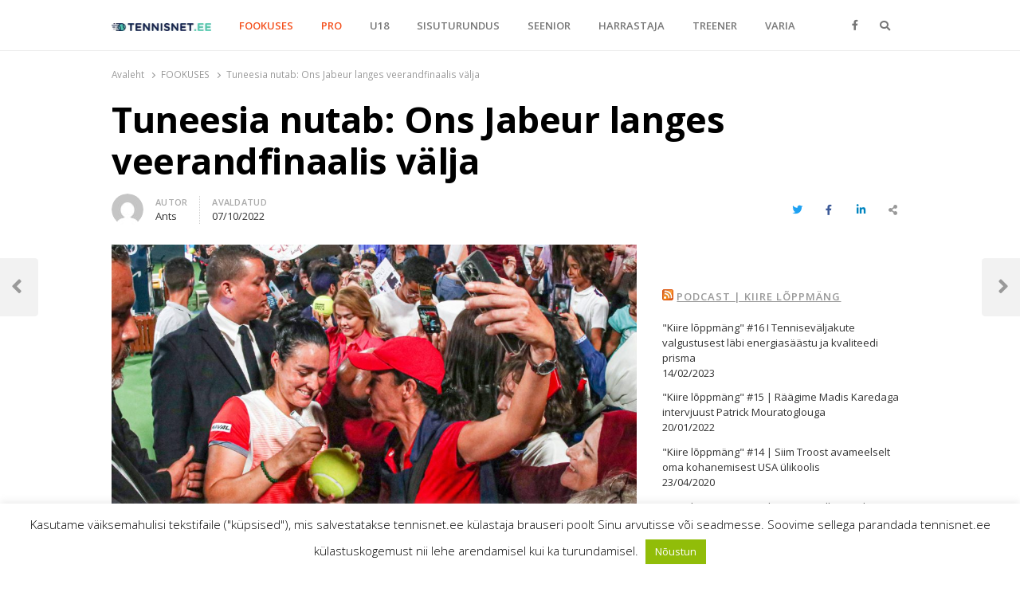

--- FILE ---
content_type: text/html; charset=UTF-8
request_url: https://tennisnet.ee/tuneesia-nutab-ons-jabeur-langes-veerandfinaalis-valja/
body_size: 21363
content:
<!DOCTYPE html>
<html lang="et" class="no-js no-svg">
<head>
    <meta charset="UTF-8">
    <meta name="viewport" content="width=device-width, initial-scale=1">
    <link rel="profile" href="http://gmpg.org/xfn/11">

    <title>Tuneesia nutab: Ons Jabeur langes veerandfinaalis välja &#8211; TENNISNET.EE</title>
<meta name='robots' content='max-image-preview:large' />
<link rel='dns-prefetch' href='//www.google.com' />
<link rel='dns-prefetch' href='//fonts.googleapis.com' />
<link href='https://fonts.gstatic.com' crossorigin rel='preconnect' />
<link rel="alternate" type="application/rss+xml" title="TENNISNET.EE &raquo; RSS" href="https://tennisnet.ee/feed/" />
<link rel="alternate" type="application/rss+xml" title="TENNISNET.EE &raquo; Kommentaaride RSS" href="https://tennisnet.ee/comments/feed/" />
<link rel="alternate" type="application/rss+xml" title="TENNISNET.EE &raquo; Tuneesia nutab: Ons Jabeur langes veerandfinaalis välja Kommentaaride RSS" href="https://tennisnet.ee/tuneesia-nutab-ons-jabeur-langes-veerandfinaalis-valja/feed/" />
<link rel="alternate" title="oEmbed (JSON)" type="application/json+oembed" href="https://tennisnet.ee/wp-json/oembed/1.0/embed?url=https%3A%2F%2Ftennisnet.ee%2Ftuneesia-nutab-ons-jabeur-langes-veerandfinaalis-valja%2F" />
<link rel="alternate" title="oEmbed (XML)" type="text/xml+oembed" href="https://tennisnet.ee/wp-json/oembed/1.0/embed?url=https%3A%2F%2Ftennisnet.ee%2Ftuneesia-nutab-ons-jabeur-langes-veerandfinaalis-valja%2F&#038;format=xml" />
<style id='wp-img-auto-sizes-contain-inline-css' type='text/css'>
img:is([sizes=auto i],[sizes^="auto," i]){contain-intrinsic-size:3000px 1500px}
/*# sourceURL=wp-img-auto-sizes-contain-inline-css */
</style>
<style id='wp-emoji-styles-inline-css' type='text/css'>

	img.wp-smiley, img.emoji {
		display: inline !important;
		border: none !important;
		box-shadow: none !important;
		height: 1em !important;
		width: 1em !important;
		margin: 0 0.07em !important;
		vertical-align: -0.1em !important;
		background: none !important;
		padding: 0 !important;
	}
/*# sourceURL=wp-emoji-styles-inline-css */
</style>
<style id='wp-block-library-inline-css' type='text/css'>
:root{--wp-block-synced-color:#7a00df;--wp-block-synced-color--rgb:122,0,223;--wp-bound-block-color:var(--wp-block-synced-color);--wp-editor-canvas-background:#ddd;--wp-admin-theme-color:#007cba;--wp-admin-theme-color--rgb:0,124,186;--wp-admin-theme-color-darker-10:#006ba1;--wp-admin-theme-color-darker-10--rgb:0,107,160.5;--wp-admin-theme-color-darker-20:#005a87;--wp-admin-theme-color-darker-20--rgb:0,90,135;--wp-admin-border-width-focus:2px}@media (min-resolution:192dpi){:root{--wp-admin-border-width-focus:1.5px}}.wp-element-button{cursor:pointer}:root .has-very-light-gray-background-color{background-color:#eee}:root .has-very-dark-gray-background-color{background-color:#313131}:root .has-very-light-gray-color{color:#eee}:root .has-very-dark-gray-color{color:#313131}:root .has-vivid-green-cyan-to-vivid-cyan-blue-gradient-background{background:linear-gradient(135deg,#00d084,#0693e3)}:root .has-purple-crush-gradient-background{background:linear-gradient(135deg,#34e2e4,#4721fb 50%,#ab1dfe)}:root .has-hazy-dawn-gradient-background{background:linear-gradient(135deg,#faaca8,#dad0ec)}:root .has-subdued-olive-gradient-background{background:linear-gradient(135deg,#fafae1,#67a671)}:root .has-atomic-cream-gradient-background{background:linear-gradient(135deg,#fdd79a,#004a59)}:root .has-nightshade-gradient-background{background:linear-gradient(135deg,#330968,#31cdcf)}:root .has-midnight-gradient-background{background:linear-gradient(135deg,#020381,#2874fc)}:root{--wp--preset--font-size--normal:16px;--wp--preset--font-size--huge:42px}.has-regular-font-size{font-size:1em}.has-larger-font-size{font-size:2.625em}.has-normal-font-size{font-size:var(--wp--preset--font-size--normal)}.has-huge-font-size{font-size:var(--wp--preset--font-size--huge)}.has-text-align-center{text-align:center}.has-text-align-left{text-align:left}.has-text-align-right{text-align:right}.has-fit-text{white-space:nowrap!important}#end-resizable-editor-section{display:none}.aligncenter{clear:both}.items-justified-left{justify-content:flex-start}.items-justified-center{justify-content:center}.items-justified-right{justify-content:flex-end}.items-justified-space-between{justify-content:space-between}.screen-reader-text{border:0;clip-path:inset(50%);height:1px;margin:-1px;overflow:hidden;padding:0;position:absolute;width:1px;word-wrap:normal!important}.screen-reader-text:focus{background-color:#ddd;clip-path:none;color:#444;display:block;font-size:1em;height:auto;left:5px;line-height:normal;padding:15px 23px 14px;text-decoration:none;top:5px;width:auto;z-index:100000}html :where(.has-border-color){border-style:solid}html :where([style*=border-top-color]){border-top-style:solid}html :where([style*=border-right-color]){border-right-style:solid}html :where([style*=border-bottom-color]){border-bottom-style:solid}html :where([style*=border-left-color]){border-left-style:solid}html :where([style*=border-width]){border-style:solid}html :where([style*=border-top-width]){border-top-style:solid}html :where([style*=border-right-width]){border-right-style:solid}html :where([style*=border-bottom-width]){border-bottom-style:solid}html :where([style*=border-left-width]){border-left-style:solid}html :where(img[class*=wp-image-]){height:auto;max-width:100%}:where(figure){margin:0 0 1em}html :where(.is-position-sticky){--wp-admin--admin-bar--position-offset:var(--wp-admin--admin-bar--height,0px)}@media screen and (max-width:600px){html :where(.is-position-sticky){--wp-admin--admin-bar--position-offset:0px}}

/*# sourceURL=wp-block-library-inline-css */
</style><style id='wp-block-image-inline-css' type='text/css'>
.wp-block-image>a,.wp-block-image>figure>a{display:inline-block}.wp-block-image img{box-sizing:border-box;height:auto;max-width:100%;vertical-align:bottom}@media not (prefers-reduced-motion){.wp-block-image img.hide{visibility:hidden}.wp-block-image img.show{animation:show-content-image .4s}}.wp-block-image[style*=border-radius] img,.wp-block-image[style*=border-radius]>a{border-radius:inherit}.wp-block-image.has-custom-border img{box-sizing:border-box}.wp-block-image.aligncenter{text-align:center}.wp-block-image.alignfull>a,.wp-block-image.alignwide>a{width:100%}.wp-block-image.alignfull img,.wp-block-image.alignwide img{height:auto;width:100%}.wp-block-image .aligncenter,.wp-block-image .alignleft,.wp-block-image .alignright,.wp-block-image.aligncenter,.wp-block-image.alignleft,.wp-block-image.alignright{display:table}.wp-block-image .aligncenter>figcaption,.wp-block-image .alignleft>figcaption,.wp-block-image .alignright>figcaption,.wp-block-image.aligncenter>figcaption,.wp-block-image.alignleft>figcaption,.wp-block-image.alignright>figcaption{caption-side:bottom;display:table-caption}.wp-block-image .alignleft{float:left;margin:.5em 1em .5em 0}.wp-block-image .alignright{float:right;margin:.5em 0 .5em 1em}.wp-block-image .aligncenter{margin-left:auto;margin-right:auto}.wp-block-image :where(figcaption){margin-bottom:1em;margin-top:.5em}.wp-block-image.is-style-circle-mask img{border-radius:9999px}@supports ((-webkit-mask-image:none) or (mask-image:none)) or (-webkit-mask-image:none){.wp-block-image.is-style-circle-mask img{border-radius:0;-webkit-mask-image:url('data:image/svg+xml;utf8,<svg viewBox="0 0 100 100" xmlns="http://www.w3.org/2000/svg"><circle cx="50" cy="50" r="50"/></svg>');mask-image:url('data:image/svg+xml;utf8,<svg viewBox="0 0 100 100" xmlns="http://www.w3.org/2000/svg"><circle cx="50" cy="50" r="50"/></svg>');mask-mode:alpha;-webkit-mask-position:center;mask-position:center;-webkit-mask-repeat:no-repeat;mask-repeat:no-repeat;-webkit-mask-size:contain;mask-size:contain}}:root :where(.wp-block-image.is-style-rounded img,.wp-block-image .is-style-rounded img){border-radius:9999px}.wp-block-image figure{margin:0}.wp-lightbox-container{display:flex;flex-direction:column;position:relative}.wp-lightbox-container img{cursor:zoom-in}.wp-lightbox-container img:hover+button{opacity:1}.wp-lightbox-container button{align-items:center;backdrop-filter:blur(16px) saturate(180%);background-color:#5a5a5a40;border:none;border-radius:4px;cursor:zoom-in;display:flex;height:20px;justify-content:center;opacity:0;padding:0;position:absolute;right:16px;text-align:center;top:16px;width:20px;z-index:100}@media not (prefers-reduced-motion){.wp-lightbox-container button{transition:opacity .2s ease}}.wp-lightbox-container button:focus-visible{outline:3px auto #5a5a5a40;outline:3px auto -webkit-focus-ring-color;outline-offset:3px}.wp-lightbox-container button:hover{cursor:pointer;opacity:1}.wp-lightbox-container button:focus{opacity:1}.wp-lightbox-container button:focus,.wp-lightbox-container button:hover,.wp-lightbox-container button:not(:hover):not(:active):not(.has-background){background-color:#5a5a5a40;border:none}.wp-lightbox-overlay{box-sizing:border-box;cursor:zoom-out;height:100vh;left:0;overflow:hidden;position:fixed;top:0;visibility:hidden;width:100%;z-index:100000}.wp-lightbox-overlay .close-button{align-items:center;cursor:pointer;display:flex;justify-content:center;min-height:40px;min-width:40px;padding:0;position:absolute;right:calc(env(safe-area-inset-right) + 16px);top:calc(env(safe-area-inset-top) + 16px);z-index:5000000}.wp-lightbox-overlay .close-button:focus,.wp-lightbox-overlay .close-button:hover,.wp-lightbox-overlay .close-button:not(:hover):not(:active):not(.has-background){background:none;border:none}.wp-lightbox-overlay .lightbox-image-container{height:var(--wp--lightbox-container-height);left:50%;overflow:hidden;position:absolute;top:50%;transform:translate(-50%,-50%);transform-origin:top left;width:var(--wp--lightbox-container-width);z-index:9999999999}.wp-lightbox-overlay .wp-block-image{align-items:center;box-sizing:border-box;display:flex;height:100%;justify-content:center;margin:0;position:relative;transform-origin:0 0;width:100%;z-index:3000000}.wp-lightbox-overlay .wp-block-image img{height:var(--wp--lightbox-image-height);min-height:var(--wp--lightbox-image-height);min-width:var(--wp--lightbox-image-width);width:var(--wp--lightbox-image-width)}.wp-lightbox-overlay .wp-block-image figcaption{display:none}.wp-lightbox-overlay button{background:none;border:none}.wp-lightbox-overlay .scrim{background-color:#fff;height:100%;opacity:.9;position:absolute;width:100%;z-index:2000000}.wp-lightbox-overlay.active{visibility:visible}@media not (prefers-reduced-motion){.wp-lightbox-overlay.active{animation:turn-on-visibility .25s both}.wp-lightbox-overlay.active img{animation:turn-on-visibility .35s both}.wp-lightbox-overlay.show-closing-animation:not(.active){animation:turn-off-visibility .35s both}.wp-lightbox-overlay.show-closing-animation:not(.active) img{animation:turn-off-visibility .25s both}.wp-lightbox-overlay.zoom.active{animation:none;opacity:1;visibility:visible}.wp-lightbox-overlay.zoom.active .lightbox-image-container{animation:lightbox-zoom-in .4s}.wp-lightbox-overlay.zoom.active .lightbox-image-container img{animation:none}.wp-lightbox-overlay.zoom.active .scrim{animation:turn-on-visibility .4s forwards}.wp-lightbox-overlay.zoom.show-closing-animation:not(.active){animation:none}.wp-lightbox-overlay.zoom.show-closing-animation:not(.active) .lightbox-image-container{animation:lightbox-zoom-out .4s}.wp-lightbox-overlay.zoom.show-closing-animation:not(.active) .lightbox-image-container img{animation:none}.wp-lightbox-overlay.zoom.show-closing-animation:not(.active) .scrim{animation:turn-off-visibility .4s forwards}}@keyframes show-content-image{0%{visibility:hidden}99%{visibility:hidden}to{visibility:visible}}@keyframes turn-on-visibility{0%{opacity:0}to{opacity:1}}@keyframes turn-off-visibility{0%{opacity:1;visibility:visible}99%{opacity:0;visibility:visible}to{opacity:0;visibility:hidden}}@keyframes lightbox-zoom-in{0%{transform:translate(calc((-100vw + var(--wp--lightbox-scrollbar-width))/2 + var(--wp--lightbox-initial-left-position)),calc(-50vh + var(--wp--lightbox-initial-top-position))) scale(var(--wp--lightbox-scale))}to{transform:translate(-50%,-50%) scale(1)}}@keyframes lightbox-zoom-out{0%{transform:translate(-50%,-50%) scale(1);visibility:visible}99%{visibility:visible}to{transform:translate(calc((-100vw + var(--wp--lightbox-scrollbar-width))/2 + var(--wp--lightbox-initial-left-position)),calc(-50vh + var(--wp--lightbox-initial-top-position))) scale(var(--wp--lightbox-scale));visibility:hidden}}
/*# sourceURL=https://tennisnet.ee/wp-includes/blocks/image/style.min.css */
</style>
<style id='wp-block-image-theme-inline-css' type='text/css'>
:root :where(.wp-block-image figcaption){color:#555;font-size:13px;text-align:center}.is-dark-theme :root :where(.wp-block-image figcaption){color:#ffffffa6}.wp-block-image{margin:0 0 1em}
/*# sourceURL=https://tennisnet.ee/wp-includes/blocks/image/theme.min.css */
</style>
<style id='wp-block-paragraph-inline-css' type='text/css'>
.is-small-text{font-size:.875em}.is-regular-text{font-size:1em}.is-large-text{font-size:2.25em}.is-larger-text{font-size:3em}.has-drop-cap:not(:focus):first-letter{float:left;font-size:8.4em;font-style:normal;font-weight:100;line-height:.68;margin:.05em .1em 0 0;text-transform:uppercase}body.rtl .has-drop-cap:not(:focus):first-letter{float:none;margin-left:.1em}p.has-drop-cap.has-background{overflow:hidden}:root :where(p.has-background){padding:1.25em 2.375em}:where(p.has-text-color:not(.has-link-color)) a{color:inherit}p.has-text-align-left[style*="writing-mode:vertical-lr"],p.has-text-align-right[style*="writing-mode:vertical-rl"]{rotate:180deg}
/*# sourceURL=https://tennisnet.ee/wp-includes/blocks/paragraph/style.min.css */
</style>
<style id='global-styles-inline-css' type='text/css'>
:root{--wp--preset--aspect-ratio--square: 1;--wp--preset--aspect-ratio--4-3: 4/3;--wp--preset--aspect-ratio--3-4: 3/4;--wp--preset--aspect-ratio--3-2: 3/2;--wp--preset--aspect-ratio--2-3: 2/3;--wp--preset--aspect-ratio--16-9: 16/9;--wp--preset--aspect-ratio--9-16: 9/16;--wp--preset--color--black: #000000;--wp--preset--color--cyan-bluish-gray: #abb8c3;--wp--preset--color--white: #ffffff;--wp--preset--color--pale-pink: #f78da7;--wp--preset--color--vivid-red: #cf2e2e;--wp--preset--color--luminous-vivid-orange: #ff6900;--wp--preset--color--luminous-vivid-amber: #fcb900;--wp--preset--color--light-green-cyan: #7bdcb5;--wp--preset--color--vivid-green-cyan: #00d084;--wp--preset--color--pale-cyan-blue: #8ed1fc;--wp--preset--color--vivid-cyan-blue: #0693e3;--wp--preset--color--vivid-purple: #9b51e0;--wp--preset--gradient--vivid-cyan-blue-to-vivid-purple: linear-gradient(135deg,rgb(6,147,227) 0%,rgb(155,81,224) 100%);--wp--preset--gradient--light-green-cyan-to-vivid-green-cyan: linear-gradient(135deg,rgb(122,220,180) 0%,rgb(0,208,130) 100%);--wp--preset--gradient--luminous-vivid-amber-to-luminous-vivid-orange: linear-gradient(135deg,rgb(252,185,0) 0%,rgb(255,105,0) 100%);--wp--preset--gradient--luminous-vivid-orange-to-vivid-red: linear-gradient(135deg,rgb(255,105,0) 0%,rgb(207,46,46) 100%);--wp--preset--gradient--very-light-gray-to-cyan-bluish-gray: linear-gradient(135deg,rgb(238,238,238) 0%,rgb(169,184,195) 100%);--wp--preset--gradient--cool-to-warm-spectrum: linear-gradient(135deg,rgb(74,234,220) 0%,rgb(151,120,209) 20%,rgb(207,42,186) 40%,rgb(238,44,130) 60%,rgb(251,105,98) 80%,rgb(254,248,76) 100%);--wp--preset--gradient--blush-light-purple: linear-gradient(135deg,rgb(255,206,236) 0%,rgb(152,150,240) 100%);--wp--preset--gradient--blush-bordeaux: linear-gradient(135deg,rgb(254,205,165) 0%,rgb(254,45,45) 50%,rgb(107,0,62) 100%);--wp--preset--gradient--luminous-dusk: linear-gradient(135deg,rgb(255,203,112) 0%,rgb(199,81,192) 50%,rgb(65,88,208) 100%);--wp--preset--gradient--pale-ocean: linear-gradient(135deg,rgb(255,245,203) 0%,rgb(182,227,212) 50%,rgb(51,167,181) 100%);--wp--preset--gradient--electric-grass: linear-gradient(135deg,rgb(202,248,128) 0%,rgb(113,206,126) 100%);--wp--preset--gradient--midnight: linear-gradient(135deg,rgb(2,3,129) 0%,rgb(40,116,252) 100%);--wp--preset--font-size--small: 13px;--wp--preset--font-size--medium: 20px;--wp--preset--font-size--large: 36px;--wp--preset--font-size--x-large: 42px;--wp--preset--spacing--20: 0.44rem;--wp--preset--spacing--30: 0.67rem;--wp--preset--spacing--40: 1rem;--wp--preset--spacing--50: 1.5rem;--wp--preset--spacing--60: 2.25rem;--wp--preset--spacing--70: 3.38rem;--wp--preset--spacing--80: 5.06rem;--wp--preset--shadow--natural: 6px 6px 9px rgba(0, 0, 0, 0.2);--wp--preset--shadow--deep: 12px 12px 50px rgba(0, 0, 0, 0.4);--wp--preset--shadow--sharp: 6px 6px 0px rgba(0, 0, 0, 0.2);--wp--preset--shadow--outlined: 6px 6px 0px -3px rgb(255, 255, 255), 6px 6px rgb(0, 0, 0);--wp--preset--shadow--crisp: 6px 6px 0px rgb(0, 0, 0);}:where(.is-layout-flex){gap: 0.5em;}:where(.is-layout-grid){gap: 0.5em;}body .is-layout-flex{display: flex;}.is-layout-flex{flex-wrap: wrap;align-items: center;}.is-layout-flex > :is(*, div){margin: 0;}body .is-layout-grid{display: grid;}.is-layout-grid > :is(*, div){margin: 0;}:where(.wp-block-columns.is-layout-flex){gap: 2em;}:where(.wp-block-columns.is-layout-grid){gap: 2em;}:where(.wp-block-post-template.is-layout-flex){gap: 1.25em;}:where(.wp-block-post-template.is-layout-grid){gap: 1.25em;}.has-black-color{color: var(--wp--preset--color--black) !important;}.has-cyan-bluish-gray-color{color: var(--wp--preset--color--cyan-bluish-gray) !important;}.has-white-color{color: var(--wp--preset--color--white) !important;}.has-pale-pink-color{color: var(--wp--preset--color--pale-pink) !important;}.has-vivid-red-color{color: var(--wp--preset--color--vivid-red) !important;}.has-luminous-vivid-orange-color{color: var(--wp--preset--color--luminous-vivid-orange) !important;}.has-luminous-vivid-amber-color{color: var(--wp--preset--color--luminous-vivid-amber) !important;}.has-light-green-cyan-color{color: var(--wp--preset--color--light-green-cyan) !important;}.has-vivid-green-cyan-color{color: var(--wp--preset--color--vivid-green-cyan) !important;}.has-pale-cyan-blue-color{color: var(--wp--preset--color--pale-cyan-blue) !important;}.has-vivid-cyan-blue-color{color: var(--wp--preset--color--vivid-cyan-blue) !important;}.has-vivid-purple-color{color: var(--wp--preset--color--vivid-purple) !important;}.has-black-background-color{background-color: var(--wp--preset--color--black) !important;}.has-cyan-bluish-gray-background-color{background-color: var(--wp--preset--color--cyan-bluish-gray) !important;}.has-white-background-color{background-color: var(--wp--preset--color--white) !important;}.has-pale-pink-background-color{background-color: var(--wp--preset--color--pale-pink) !important;}.has-vivid-red-background-color{background-color: var(--wp--preset--color--vivid-red) !important;}.has-luminous-vivid-orange-background-color{background-color: var(--wp--preset--color--luminous-vivid-orange) !important;}.has-luminous-vivid-amber-background-color{background-color: var(--wp--preset--color--luminous-vivid-amber) !important;}.has-light-green-cyan-background-color{background-color: var(--wp--preset--color--light-green-cyan) !important;}.has-vivid-green-cyan-background-color{background-color: var(--wp--preset--color--vivid-green-cyan) !important;}.has-pale-cyan-blue-background-color{background-color: var(--wp--preset--color--pale-cyan-blue) !important;}.has-vivid-cyan-blue-background-color{background-color: var(--wp--preset--color--vivid-cyan-blue) !important;}.has-vivid-purple-background-color{background-color: var(--wp--preset--color--vivid-purple) !important;}.has-black-border-color{border-color: var(--wp--preset--color--black) !important;}.has-cyan-bluish-gray-border-color{border-color: var(--wp--preset--color--cyan-bluish-gray) !important;}.has-white-border-color{border-color: var(--wp--preset--color--white) !important;}.has-pale-pink-border-color{border-color: var(--wp--preset--color--pale-pink) !important;}.has-vivid-red-border-color{border-color: var(--wp--preset--color--vivid-red) !important;}.has-luminous-vivid-orange-border-color{border-color: var(--wp--preset--color--luminous-vivid-orange) !important;}.has-luminous-vivid-amber-border-color{border-color: var(--wp--preset--color--luminous-vivid-amber) !important;}.has-light-green-cyan-border-color{border-color: var(--wp--preset--color--light-green-cyan) !important;}.has-vivid-green-cyan-border-color{border-color: var(--wp--preset--color--vivid-green-cyan) !important;}.has-pale-cyan-blue-border-color{border-color: var(--wp--preset--color--pale-cyan-blue) !important;}.has-vivid-cyan-blue-border-color{border-color: var(--wp--preset--color--vivid-cyan-blue) !important;}.has-vivid-purple-border-color{border-color: var(--wp--preset--color--vivid-purple) !important;}.has-vivid-cyan-blue-to-vivid-purple-gradient-background{background: var(--wp--preset--gradient--vivid-cyan-blue-to-vivid-purple) !important;}.has-light-green-cyan-to-vivid-green-cyan-gradient-background{background: var(--wp--preset--gradient--light-green-cyan-to-vivid-green-cyan) !important;}.has-luminous-vivid-amber-to-luminous-vivid-orange-gradient-background{background: var(--wp--preset--gradient--luminous-vivid-amber-to-luminous-vivid-orange) !important;}.has-luminous-vivid-orange-to-vivid-red-gradient-background{background: var(--wp--preset--gradient--luminous-vivid-orange-to-vivid-red) !important;}.has-very-light-gray-to-cyan-bluish-gray-gradient-background{background: var(--wp--preset--gradient--very-light-gray-to-cyan-bluish-gray) !important;}.has-cool-to-warm-spectrum-gradient-background{background: var(--wp--preset--gradient--cool-to-warm-spectrum) !important;}.has-blush-light-purple-gradient-background{background: var(--wp--preset--gradient--blush-light-purple) !important;}.has-blush-bordeaux-gradient-background{background: var(--wp--preset--gradient--blush-bordeaux) !important;}.has-luminous-dusk-gradient-background{background: var(--wp--preset--gradient--luminous-dusk) !important;}.has-pale-ocean-gradient-background{background: var(--wp--preset--gradient--pale-ocean) !important;}.has-electric-grass-gradient-background{background: var(--wp--preset--gradient--electric-grass) !important;}.has-midnight-gradient-background{background: var(--wp--preset--gradient--midnight) !important;}.has-small-font-size{font-size: var(--wp--preset--font-size--small) !important;}.has-medium-font-size{font-size: var(--wp--preset--font-size--medium) !important;}.has-large-font-size{font-size: var(--wp--preset--font-size--large) !important;}.has-x-large-font-size{font-size: var(--wp--preset--font-size--x-large) !important;}
/*# sourceURL=global-styles-inline-css */
</style>

<style id='classic-theme-styles-inline-css' type='text/css'>
/*! This file is auto-generated */
.wp-block-button__link{color:#fff;background-color:#32373c;border-radius:9999px;box-shadow:none;text-decoration:none;padding:calc(.667em + 2px) calc(1.333em + 2px);font-size:1.125em}.wp-block-file__button{background:#32373c;color:#fff;text-decoration:none}
/*# sourceURL=/wp-includes/css/classic-themes.min.css */
</style>
<link rel='stylesheet' id='cookie-law-info-css' href='https://tennisnet.ee/wp-content/plugins/cookie-law-info/public/css/cookie-law-info-public.css?ver=1.9.5' type='text/css' media='all' />
<link rel='stylesheet' id='cookie-law-info-gdpr-css' href='https://tennisnet.ee/wp-content/plugins/cookie-law-info/public/css/cookie-law-info-gdpr.css?ver=1.9.5' type='text/css' media='all' />
<link rel='stylesheet' id='qalam-style-css' href='https://tennisnet.ee/wp-content/themes/qalam/style.css?ver=6.9' type='text/css' media='all' />
<link rel='stylesheet' id='qalam-fonts-css' href='https://fonts.googleapis.com/css?family=Open+Sans%3A300%2C300i%2C400%2C400i%2C600%2C600i%2C700%2C700i%2C800%2C800i&#038;subset=latin%2Clatin-ext' type='text/css' media='all' />
<link rel='stylesheet' id='qalam-child-style-css' href='https://tennisnet.ee/wp-content/themes/qalam-child/style.css?ver=6.9' type='text/css' media='all' />
<script type="text/javascript" src="https://tennisnet.ee/wp-includes/js/jquery/jquery.min.js?ver=3.7.1" id="jquery-core-js"></script>
<script type="text/javascript" src="https://tennisnet.ee/wp-includes/js/jquery/jquery-migrate.min.js?ver=3.4.1" id="jquery-migrate-js"></script>
<script type="text/javascript" id="cookie-law-info-js-extra">
/* <![CDATA[ */
var Cli_Data = {"nn_cookie_ids":[],"cookielist":[],"ccpaEnabled":"","ccpaRegionBased":"","ccpaBarEnabled":"","ccpaType":"gdpr","js_blocking":"","custom_integration":"","triggerDomRefresh":""};
var cli_cookiebar_settings = {"animate_speed_hide":"500","animate_speed_show":"500","background":"#FFF","border":"#b1a6a6c2","border_on":"","button_1_button_colour":"#000","button_1_button_hover":"#000000","button_1_link_colour":"#fff","button_1_as_button":"1","button_1_new_win":"","button_2_button_colour":"#333","button_2_button_hover":"#292929","button_2_link_colour":"#444","button_2_as_button":"","button_2_hidebar":"","button_3_button_colour":"#000","button_3_button_hover":"#000000","button_3_link_colour":"#fff","button_3_as_button":"1","button_3_new_win":"","button_4_button_colour":"#000","button_4_button_hover":"#000000","button_4_link_colour":"#fff","button_4_as_button":"1","font_family":"inherit","header_fix":"","notify_animate_hide":"1","notify_animate_show":"","notify_div_id":"#cookie-law-info-bar","notify_position_horizontal":"right","notify_position_vertical":"bottom","scroll_close":"","scroll_close_reload":"","accept_close_reload":"","reject_close_reload":"","showagain_tab":"","showagain_background":"#fff","showagain_border":"#000","showagain_div_id":"#cookie-law-info-again","showagain_x_position":"100px","text":"#000","show_once_yn":"","show_once":"10000","logging_on":"","as_popup":"","popup_overlay":"1","bar_heading_text":"","cookie_bar_as":"banner","popup_showagain_position":"bottom-right","widget_position":"left"};
var log_object = {"ajax_url":"https://tennisnet.ee/wp-admin/admin-ajax.php"};
//# sourceURL=cookie-law-info-js-extra
/* ]]> */
</script>
<script type="text/javascript" src="https://tennisnet.ee/wp-content/plugins/cookie-law-info/public/js/cookie-law-info-public.js?ver=1.9.5" id="cookie-law-info-js"></script>
<script type="text/javascript" id="js/bundle/frontend-widget.js-js-extra">
/* <![CDATA[ */
var ajaxurl = "https://tennisnet.ee/wp-admin/admin-ajax.php";
//# sourceURL=js%2Fbundle%2Ffrontend-widget.js-js-extra
/* ]]> */
</script>
<script type="text/javascript" src="https://tennisnet.ee/wp-content/plugins/wp-post-email-notification/js/bundle/frontend-widget.js?ver=6.9" id="js/bundle/frontend-widget.js-js"></script>
<!-- OG: 2.8.9 -->
<link rel="image_src" href="https://tennisnet.ee/wp-content/uploads/2022/10/onstasiistoestijabeur1.jpg" /><meta itemprop="image" content="https://tennisnet.ee/wp-content/uploads/2022/10/onstasiistoestijabeur1.jpg" /><meta name="msapplication-TileImage" content="https://tennisnet.ee/wp-content/uploads/2022/10/onstasiistoestijabeur1.jpg" /><meta property="og:image" content="https://tennisnet.ee/wp-content/uploads/2022/10/onstasiistoestijabeur1.jpg" /><meta property="og:image:secure_url" content="https://tennisnet.ee/wp-content/uploads/2022/10/onstasiistoestijabeur1.jpg" /><meta property="og:image:width" content="1500" /><meta property="og:image:height" content="884" /><meta property="og:image:alt" content="Ons Jabeur Tuneesia fännide keskel. / Foto: Imago images/Scanpix" /><meta property="og:image:type" content="image/jpeg" /><meta property="og:description" content="Ons Jabeur Tuneesia fännide keskel. / Foto: Imago images/Scanpix Sarnaselt Eestile korraldas ka Tuneesia 2022. aastal riigi ajaloo esimese WTA turniiri, kuid neil ei olnud nii palju õnne kui eestlastel. Kui Tallinn Openil oli Eesti esindatud kuni finaalini, siis Monastiris peetaval Jasmin Openil langes kohalik iidol Ons Jabeur (1) täna veerandfinaalis välja 3:6, 6:4, 4:6..." /><meta property="og:type" content="article" /><meta property="og:locale" content="et" /><meta property="og:site_name" content="TENNISNET.EE" /><meta property="og:title" content="Tuneesia nutab: Ons Jabeur langes veerandfinaalis välja" /><meta property="og:url" content="https://tennisnet.ee/tuneesia-nutab-ons-jabeur-langes-veerandfinaalis-valja/" /><meta property="og:updated_time" content="2022-10-07T20:57:37+02:00" /><meta property="article:tag" content="Claire Liu" /><meta property="article:tag" content="Ons Jabeur" /><meta property="article:published_time" content="2022-10-07T20:57:36+02:00" /><meta property="article:modified_time" content="2022-10-07T20:57:37+02:00" /><meta property="article:author" content="https://tennisnet.ee/author/ants/" /><meta property="article:section" content="FOOKUSES" /><meta property="article:section" content="Maailm" /><meta property="article:section" content="PRO" /><meta property="article:section" content="Välisturniirid" /><meta property="article:section" content="WTA Tour" /><meta property="twitter:partner" content="ogwp" /><meta property="twitter:card" content="summary_large_image" /><meta property="twitter:title" content="Tuneesia nutab: Ons Jabeur langes veerandfinaalis välja" /><meta property="twitter:description" content="Ons Jabeur Tuneesia fännide keskel. / Foto: Imago images/Scanpix Sarnaselt Eestile korraldas ka Tuneesia 2022. aastal riigi ajaloo esimese WTA turniiri, kuid neil ei olnud nii palju õnne kui eestlastel. Kui Tallinn Openil oli Eesti esindatud kuni finaalini, siis Monastiris peetaval Jasmin Openil..." /><meta property="twitter:url" content="https://tennisnet.ee/tuneesia-nutab-ons-jabeur-langes-veerandfinaalis-valja/" /><meta property="twitter:image" content="https://tennisnet.ee/wp-content/uploads/2022/10/onstasiistoestijabeur1.jpg" /><meta property="profile:first_name" content="Ants" /><meta property="profile:username" content="Ants" /><!-- /OG -->
<link rel="EditURI" type="application/rsd+xml" title="RSD" href="https://tennisnet.ee/xmlrpc.php?rsd" />
<meta name="generator" content="WordPress 6.9" />
<link rel="canonical" href="https://tennisnet.ee/tuneesia-nutab-ons-jabeur-langes-veerandfinaalis-valja/" />
<link rel='shortlink' href='https://tennisnet.ee/?p=46428' />
		<!-- Custom Logo: hide header text -->
		<style id="custom-logo-css" type="text/css">
			.site-title, .site-description {
				position: absolute;
				clip-path: inset(50%);
			}
		</style>
		
<!-- This site is using AdRotate v5.8.17 to display their advertisements - https://ajdg.solutions/ -->
<!-- AdRotate CSS -->
<style type="text/css" media="screen">
	.g { margin:0px; padding:0px; overflow:hidden; line-height:1; zoom:1; }
	.g img { height:auto; }
	.g-col { position:relative; float:left; }
	.g-col:first-child { margin-left: 0; }
	.g-col:last-child { margin-right: 0; }
	@media only screen and (max-width: 480px) {
		.g-col, .g-dyn, .g-single { width:100%; margin-left:0; margin-right:0; }
	}
</style>
<!-- /AdRotate CSS -->

<style type='text/css'> .ae_data .elementor-editor-element-setting {
                        display:none !important;
                }
                </style>
		<!-- GA Google Analytics @ https://m0n.co/ga -->
		<script async src="https://www.googletagmanager.com/gtag/js?id=UA-104114221-23"></script>
		<script>
			window.dataLayer = window.dataLayer || [];
			function gtag(){dataLayer.push(arguments);}
			gtag('js', new Date());
			gtag('config', 'UA-104114221-23');
		</script>

		<style type="text/css">
			</style>
	<style id="qalam-frontend-css" type="text/css">
			</style>

<!-- Facebook Pixel Code -->
<script type='text/javascript'>
!function(f,b,e,v,n,t,s){if(f.fbq)return;n=f.fbq=function(){n.callMethod?
n.callMethod.apply(n,arguments):n.queue.push(arguments)};if(!f._fbq)f._fbq=n;
n.push=n;n.loaded=!0;n.version='2.0';n.queue=[];t=b.createElement(e);t.async=!0;
t.src=v;s=b.getElementsByTagName(e)[0];s.parentNode.insertBefore(t,s)}(window,
document,'script','https://connect.facebook.net/en_US/fbevents.js');
</script>
<!-- End Facebook Pixel Code -->
<script type='text/javascript'>
  fbq('init', '352417378838248', {}, {
    "agent": "wordpress-6.9-3.0.2"
});
</script><script type='text/javascript'>
  fbq('track', 'PageView', []);
</script>
<!-- Facebook Pixel Code -->
<noscript>
<img height="1" width="1" style="display:none" alt="fbpx"
src="https://www.facebook.com/tr?id=352417378838248&ev=PageView&noscript=1" />
</noscript>
<!-- End Facebook Pixel Code -->
      <meta name="onesignal" content="wordpress-plugin"/>
            <script>

      window.OneSignal = window.OneSignal || [];

      OneSignal.push( function() {
        OneSignal.SERVICE_WORKER_UPDATER_PATH = "OneSignalSDKUpdaterWorker.js.php";
        OneSignal.SERVICE_WORKER_PATH = "OneSignalSDKWorker.js.php";
        OneSignal.SERVICE_WORKER_PARAM = { scope: '/' };

        OneSignal.setDefaultNotificationUrl("https://tennisnet.ee");
        var oneSignal_options = {};
        window._oneSignalInitOptions = oneSignal_options;

        oneSignal_options['wordpress'] = true;
oneSignal_options['appId'] = '70cf65a7-2335-4737-8784-ccc41dbc8b03';
oneSignal_options['allowLocalhostAsSecureOrigin'] = true;
oneSignal_options['welcomeNotification'] = { };
oneSignal_options['welcomeNotification']['disable'] = true;
oneSignal_options['path'] = "https://tennisnet.ee/wp-content/plugins/onesignal-free-web-push-notifications/sdk_files/";
oneSignal_options['safari_web_id'] = "web.onesignal.auto.1a908d8f-b1c2-454b-a8c2-6bb9d82d2555";
oneSignal_options['promptOptions'] = { };
oneSignal_options['promptOptions']['actionMessage'] = "Me soovime teile näidata värskete uudiste teavitusi.";
oneSignal_options['promptOptions']['acceptButtonText'] = "Jah";
oneSignal_options['promptOptions']['cancelButtonText'] = "Ei soovi";
                OneSignal.init(window._oneSignalInitOptions);
                OneSignal.showSlidedownPrompt();      });

      function documentInitOneSignal() {
        var oneSignal_elements = document.getElementsByClassName("OneSignal-prompt");

        var oneSignalLinkClickHandler = function(event) { OneSignal.push(['registerForPushNotifications']); event.preventDefault(); };        for(var i = 0; i < oneSignal_elements.length; i++)
          oneSignal_elements[i].addEventListener('click', oneSignalLinkClickHandler, false);
      }

      if (document.readyState === 'complete') {
           documentInitOneSignal();
      }
      else {
           window.addEventListener("load", function(event){
               documentInitOneSignal();
          });
      }
    </script>
<link rel="icon" href="https://tennisnet.ee/wp-content/uploads/2021/03/cropped-TennisNet_FB_profile_720x720_v1_01_white-32x32.png" sizes="32x32" />
<link rel="icon" href="https://tennisnet.ee/wp-content/uploads/2021/03/cropped-TennisNet_FB_profile_720x720_v1_01_white-192x192.png" sizes="192x192" />
<link rel="apple-touch-icon" href="https://tennisnet.ee/wp-content/uploads/2021/03/cropped-TennisNet_FB_profile_720x720_v1_01_white-180x180.png" />
<meta name="msapplication-TileImage" content="https://tennisnet.ee/wp-content/uploads/2021/03/cropped-TennisNet_FB_profile_720x720_v1_01_white-270x270.png" />
		<style type="text/css" id="wp-custom-css">
			.custom-logo {
	width: auto;
	max-height: 10px;
	vertical-align: middle!important;
}
.elementor-widget-container h5 a {
	display: inline;
}
.sub-menu-columns ul.sub-menu {
 	width: 680px;
  overflow: hidden;
}
.sub-menu-columns ul.sub-menu li {
    display: inline-block!important;
    float: left;
    width: 170px;
}
.elementor-heading-title a {
	text-decoration: none;
}		</style>
		<style id="kirki-inline-styles">#page,.container{max-width:1000px;}.is-boxed .container{max-width:calc(1000px - 48px);}.top-bar .flex{min-height:32px;}.top-bar .account-nav > li > a{padding:calc( ( 32px - 20px ) / 2 ) .75em;}.hst-1 .nav-1 > .container{min-height:64px;}.qlm-list > article:after{margin-left:calc(40% + 24px/2);}.single #main .container{max-width:1000px;}.is-boxed.single #main .container{max-width:calc(1000px - 48px);}.single.post-template-single-full-width #main .container{max-width:1000px;}.is-boxed.single.post-template-single-full-width #main .container{max-width:calc(1000px - 48px);}.related-posts{margin-left:calc(-20px / 2);margin-right:calc(-20px / 2);}.related-posts > article{padding:0 calc(20px / 2);}@media (min-width: 769px){#primary,#container{width:calc(100% - 33%);}#sidebar{width:33%;}.two-sidebars .site-content:not(.full-width) #content{width:calc(100% - 22%);}.two-sidebars #sidebar-b{width:22%;}.main-row,.two-sidebars .primary-row,.widget-area .row{margin:0 calc(-32px / 2);}body:not(.layout-no-sb) #primary,#container,#sidebar,.two-sidebars #content,.two-sidebars #sidebar-b,.widget-area .row > .widget,.entry-header.qlm-col{padding:0 calc(32px / 2);}.grid-row,.hero-section,.qlm-list{margin-left:calc(-24px / 2);margin-right:calc(-24px / 2);}.qlm-list .post-img,.qlm-list .entry-content,.hero-section .qlm-col,.grid-row > article{padding-left:calc(24px / 2);padding-right:calc(24px / 2);}.hero-section + .qlm-list:before{margin-left:calc(24px / 2);margin-right:calc(24px / 2);}.qlm-list .entry-content:after{left:calc(24px / 2);right:calc(24px / 2);}.qlm-list .post-img{flex:0 0 40%;}.qlm-list > article:after{margin-left:calc(40% + 24px/2);}.related-posts > article{width:calc(100% / 6);}}@media (max-width: 768px){.hst-1 .nav-1 > .container{min-height:64px;}.qlm-list .post-img,.qlm-list .entry-content{margin-bottom:calc(24px / 2);}}@media (max-width: 425px){.hst-1 .nav-1 > .container{min-height:64px;}}</style>    <style>
        .background {
            position: absolute;
            top: 0;
            left: 0;
            right: 0;
            bottom: 0;
            overflow: hidden;
        }
    </style>
<link rel='stylesheet' id='fontawesome-css' href='https://tennisnet.ee/wp-content/themes/qalam/assets/css/all.min.css?ver=1.0' type='text/css' media='all' />
</head>

<body class="wp-singular post-template-default single single-post postid-46428 single-format-standard wp-custom-logo wp-embed-responsive wp-theme-qalam wp-child-theme-qalam-child is-stretched layout-ca elementor-default elementor-kit-22431">
    <div id="background" class="background"></div>
	            <div id="resp-menu">
            <a href="#" class="close-menu">Close</a><ul id="menu-secondary-menu" class="resp-menu"><li id="menu-item-4707" class="menu-item menu-item-type-taxonomy menu-item-object-category current-post-ancestor current-menu-parent current-post-parent menu-item-4707"><a href="https://tennisnet.ee/category/fookuses/">FOOKUSES</a></li>
<li id="menu-item-2536" class="menu-item menu-item-type-taxonomy menu-item-object-category current-post-ancestor current-menu-parent current-post-parent menu-item-2536"><a href="https://tennisnet.ee/category/tipptennis/">PRO</a></li>
<li id="menu-item-2533" class="menu-item menu-item-type-taxonomy menu-item-object-category menu-item-2533"><a href="https://tennisnet.ee/category/noorte-tennis/">U18</a></li>
<li id="menu-item-11554" class="menu-item menu-item-type-taxonomy menu-item-object-category menu-item-11554"><a href="https://tennisnet.ee/category/sisuturundus/">SISUTURUNDUS</a></li>
<li id="menu-item-2534" class="menu-item menu-item-type-taxonomy menu-item-object-category menu-item-2534"><a href="https://tennisnet.ee/category/seeniorite-tennis/">SEENIOR</a></li>
<li id="menu-item-4639" class="menu-item menu-item-type-taxonomy menu-item-object-category menu-item-4639"><a href="https://tennisnet.ee/category/harrastajad/">HARRASTAJA</a></li>
<li id="menu-item-4703" class="menu-item menu-item-type-taxonomy menu-item-object-category menu-item-4703"><a href="https://tennisnet.ee/category/treener/">TREENER</a></li>
<li id="menu-item-4706" class="menu-item menu-item-type-taxonomy menu-item-object-category menu-item-4706"><a href="https://tennisnet.ee/category/varia/">VARIA</a></li>
</ul>        </div><!--/ #resp-menu -->
    	
    <div id="page" class="site">
        <!--     <div id="outofpage"><div id='div-gpt-ad-1583853475648-0'><script>googletag.cmd.push(function() { googletag.display('div-gpt-ad-1583853475648-0'); });</script></div></div> -->
	        <header id="header" class="site-header hst-1">
    <div class="light-nav nav-1 sticky-nav">
        <div class="container has-menu-trigger clearfix">
            <div
            class="flex w-100 flex-center">
                                    <a class="menu-button menu-trigger"><span class="screen-reader-text">Menu</span><span class="toggle-icon"></span></a>
                                    <div class="qlm-col site-branding">
                        <a href="https://tennisnet.ee/" class="custom-logo-link" rel="home"><img width="300" height="24" src="https://tennisnet.ee/wp-content/uploads/2019/09/Tennisnet-logo.jpg" class="custom-logo" alt="tennisnet logo" decoding="async" srcset="https://tennisnet.ee/wp-content/uploads/2019/09/Tennisnet-logo.jpg 300w, https://tennisnet.ee/wp-content/uploads/2019/09/Tennisnet-logo-768x61.jpg 768w" sizes="(max-width: 300px) 100vw, 300px" /></a>                        <div class="site-branding-text">
                                                            <p class="site-title"><a href="https://tennisnet.ee/" rel="home">TENNISNET.EE</a></p>
                            
                                                            <p class="site-description">Tennis</p>
                                                    </div><!-- .site-branding-text -->
                    </div><!-- .site-branding -->
                                    <nav id="main-nav" class="main-navigation qlm-col">
                    <ul id="menu-secondary-menu-1" class=""><li class="menu-item menu-item-type-taxonomy menu-item-object-category current-post-ancestor current-menu-parent current-post-parent menu-item-4707"><a href="https://tennisnet.ee/category/fookuses/">FOOKUSES</a></li>
<li class="menu-item menu-item-type-taxonomy menu-item-object-category current-post-ancestor current-menu-parent current-post-parent menu-item-2536"><a href="https://tennisnet.ee/category/tipptennis/">PRO</a></li>
<li class="menu-item menu-item-type-taxonomy menu-item-object-category menu-item-2533"><a href="https://tennisnet.ee/category/noorte-tennis/">U18</a></li>
<li class="menu-item menu-item-type-taxonomy menu-item-object-category menu-item-11554"><a href="https://tennisnet.ee/category/sisuturundus/">SISUTURUNDUS</a></li>
<li class="menu-item menu-item-type-taxonomy menu-item-object-category menu-item-2534"><a href="https://tennisnet.ee/category/seeniorite-tennis/">SEENIOR</a></li>
<li class="menu-item menu-item-type-taxonomy menu-item-object-category menu-item-4639"><a href="https://tennisnet.ee/category/harrastajad/">HARRASTAJA</a></li>
<li class="menu-item menu-item-type-taxonomy menu-item-object-category menu-item-4703"><a href="https://tennisnet.ee/category/treener/">TREENER</a></li>
<li class="menu-item menu-item-type-taxonomy menu-item-object-category menu-item-4706"><a href="https://tennisnet.ee/category/varia/">VARIA</a></li>
</ul>                </nav><!-- #main-nav -->
                <div class="utility-links qlm-col text-right">
                <ul class="qlm-sharing-inline"><li class="qlm-facebook-f"><a href="https://www.facebook.com/tennisnet.ee"><i class="fab fa-facebook-f"></i></a></li></ul>        <div class="search-icon">
                            <a class="search-trigger inline" href="#"><span class="screen-reader-text">Otsi</span></a>
                <div class="search-drawer"><form role="search" method="get" class="search-form" action="https://tennisnet.ee/">
				<label>
					<span class="screen-reader-text">Otsi:</span>
					<input type="search" class="search-field" placeholder="Otsi..." value="" name="s" id="s">
				</label>
				<input type="submit" class="search-submit" value="Otsi">
			</form></div><!-- /.search-drawer -->         </div><!-- /.search-icon -->
                    </div><!-- /.utility-links -->
            </div><!-- /.flex -->
        </div><!-- .container -->
    </div><!-- /.light-nav -->
</header><!-- .header-slim -->	<div style="display: block; margin:0 auto; margin-top: 20px">
		<div id='div-gpt-ad-1' style="text-align: center;">
  			<script>
    		googletag.cmd.push(function() { googletag.display('div-gpt-ad-1'); });
  			</script>
		</div>
	</div>
	<div class="breadcrumbs-wrap container"><ol itemscope itemtype="https://schema.org/BreadcrumbList" class="breadcrumbs"><li itemprop="itemListElement" itemscope itemtype="https://schema.org/ListItem"><a itemprop="item" href="https://tennisnet.ee"><span itemprop="name">Avaleht</span></a><meta itemprop="position" content="1" /></li><li itemprop="itemListElement" itemscope itemtype="https://schema.org/ListItem"><a itemprop="item" href="https://tennisnet.ee/category/fookuses/"><span itemprop="name">FOOKUSES</span></a><meta itemprop="position" content="2" /></li><li itemprop="itemListElement" itemscope itemtype="https://schema.org/ListItem"><span itemprop="name">Tuneesia nutab: Ons Jabeur langes veerandfinaalis välja</span><meta itemprop="position" content="3" /></ol></div>		
		<div style="margin-bottom: 20px">
		<!-- Either there are no banners, they are disabled or none qualified for this location! -->		</div>
		
        <div id="main">
            <div class="container clearfix">
                <div class="main-row clearfix">	<header class="entry-header qlm-col w-100">
		<h1 class="entry-title single-post-title">Tuneesia nutab: Ons Jabeur langes veerandfinaalis välja</h1><div class="single-meta"><div class="meta-grid"><div class="author-avatar-40"><a href="https://tennisnet.ee/author/ants/" title="More posts by Ants"><img alt='' src='https://secure.gravatar.com/avatar/769abaae5bef1a2cfa12947c3363651d1c0c31b9f5eeedcb8d0572c42b04ef32?s=40&#038;d=mm&#038;r=g' srcset='https://secure.gravatar.com/avatar/769abaae5bef1a2cfa12947c3363651d1c0c31b9f5eeedcb8d0572c42b04ef32?s=80&#038;d=mm&#038;r=g 2x' class='avatar avatar-40 photo' height='40' width='40' decoding='async'/></a></div><ul class="entry-meta avatar-enabled"><li class="post-author"><span class="screen-reader-text">Author</span><span class="author-label">Autor</span><a href="https://tennisnet.ee/author/ants/"><span itemprop="name">Ants</span></a></li><li class="post-time"><span class="published-label">Avaldatud</span><span class="posted-on"><time class="entry-date" datetime="2022-10-07T20:57:36+02:00">07/10/2022</time></span></li></ul></div><div class="social-grid"><div class="qlm-sharing-container btns-4"><ul class="qlm-sharing-inline"><li class="qlm-twitter"><a href="https://twitter.com/home?status=https%3A%2F%2Ftennisnet.ee%2Ftuneesia-nutab-ons-jabeur-langes-veerandfinaalis-valja%2F" target="_blank" title="Share on twitter"><i class="fab fa-twitter"></i><span class="sr-only">Twitter</span></a></li><li class="qlm-facebook-f"><a href="https://www.facebook.com/sharer/sharer.php?u=https%3A%2F%2Ftennisnet.ee%2Ftuneesia-nutab-ons-jabeur-langes-veerandfinaalis-valja%2F" target="_blank" title="Share on facebook"><i class="fab fa-facebook-f"></i><span class="sr-only">Facebook</span></a></li><li class="qlm-linkedin-in"><a href="https://www.linkedin.com/shareArticle?mini=true&amp;url=https%3A%2F%2Ftennisnet.ee%2Ftuneesia-nutab-ons-jabeur-langes-veerandfinaalis-valja%2F" target="_blank" title="Share on LinkedIn"><i class="fab fa-linkedin-in"></i><span class="sr-only">LinkedIn</span></a></li><li class="no-popup"><a class="qlm-more fa fa-share-alt " href="#" title="Share this post"><span class="screen-reader-text">Share this post</span></a></li></ul><div class="sharing-overlay"><ul class="qlm-sharing-list clearfix"><li class="sharing-modal-handle no-popup">Share this post<a class="close-sharing" href="#" title="Close"><span class="screen-reader-text">Close sharing box</span></a></li><li class="share-post-title">Tuneesia nutab: Ons Jabeur langes veerandfinaalis välja</li><li class="qlm-twitter"><a href="https://twitter.com/home?status=https%3A%2F%2Ftennisnet.ee%2Ftuneesia-nutab-ons-jabeur-langes-veerandfinaalis-valja%2F" target="_blank" title="Share on twitter"><i class="fab fa-twitter"></i>Twitter</a></li><li class="qlm-facebook-f"><a href="https://www.facebook.com/sharer/sharer.php?u=https%3A%2F%2Ftennisnet.ee%2Ftuneesia-nutab-ons-jabeur-langes-veerandfinaalis-valja%2F" target="_blank" title="Share on facebook"><i class="fab fa-facebook-f"></i>Facebook</a></li><li class="qlm-linkedin-in"><a href="https://www.linkedin.com/shareArticle?mini=true&amp;url=https%3A%2F%2Ftennisnet.ee%2Ftuneesia-nutab-ons-jabeur-langes-veerandfinaalis-valja%2F" target="_blank" title="Share on LinkedIn"><i class="fab fa-linkedin-in"></i>LinkedIn</a></li></ul></div></div></div></div><div class="single-meta entry-meta mobile-only">Autor <a href="https://tennisnet.ee/author/ants/">Ants</a> <span class="posted-on">07/10/2022</span> </div>	</header><!-- .entry-header -->
	
	

	
<div id="primary" class="site-content has-sba">
	<div class="primary-row">
		<div id="content" role="main">
							<article id="post-46428" class="post-46428 post type-post status-publish format-standard has-post-thumbnail hentry category-fookuses category-maailm category-tipptennis category-valisturniirid-itf-challenger-tour category-wta-tour tag-claire-liu tag-ons-jabeur">

								<div class="entry-content article-body">
					
<figure class="wp-block-image size-large"><a href="https://tennisnet.ee/wp-content/uploads/2022/10/onstasiistoestijabeur1.jpg"><img fetchpriority="high" decoding="async" width="1024" height="603" src="https://tennisnet.ee/wp-content/uploads/2022/10/onstasiistoestijabeur1-1024x603.jpg" alt="" class="wp-image-46429" srcset="https://tennisnet.ee/wp-content/uploads/2022/10/onstasiistoestijabeur1-1024x603.jpg 1024w, https://tennisnet.ee/wp-content/uploads/2022/10/onstasiistoestijabeur1-300x177.jpg 300w, https://tennisnet.ee/wp-content/uploads/2022/10/onstasiistoestijabeur1-768x453.jpg 768w, https://tennisnet.ee/wp-content/uploads/2022/10/onstasiistoestijabeur1.jpg 1500w" sizes="(max-width: 1024px) 100vw, 1024px" /></a><figcaption>Ons Jabeur Tuneesia fännide keskel. / Foto: Imago images/Scanpix</figcaption></figure>



<p><strong>Sarnaselt Eestile korraldas ka Tuneesia 2022. aastal riigi ajaloo esimese WTA turniiri, kuid neil ei olnud nii palju õnne kui eestlastel.</strong></p>



<p>Kui Tallinn Openil oli Eesti esindatud kuni finaalini, siis Monastiris peetaval Jasmin Openil langes kohalik iidol Ons Jabeur (1) täna veerandfinaalis välja 3:6, 6:4, 4:6 kaotusega Claire Liu&#8217;le (USA, WTA 73.), kes mängis ka Tallinnas, aga kaotas siin avaringis.</p>



<p>„Varem ei vaadanud inimesed kohvikutes kunagi tennist – alati käis seal telerist jalgpall,“ ütles Jasmin Openi turniiri direktir Chiheb Belhaj Youssef. „Nüüd on puha tennis. Kui Ons mängib, ei vaata keegi Juventust või Madridi Reali. Kohvikus vahetatakse kohe kanalit jalgpallilt tennisele.“</p>



<p>Kuigi Monastiris mängitakse pea iganädalaselt ITF-i turniire, ei olnud seal vastava suurusega tennisestaadionit WTA turniiri läbiviimiseks. Seda hakati ehitama alles tänavu juunis, kui lõplikult sõlmiti leping WTA-ga. Algul kavatseti turniir pidada pealinnas Tunises, aga seal ei leitud tennisestaadioni ehituseks sponsorit.</p>



<p>Tuneesia on riik, kus naiste õigused on suuremad kui enamikes islamimaades. Seal ei ole ka nii palju riietuspiiranguid, mistõttu Jabeur võib alati mängida tavapärases lühikeses tennisevormis. Reformi viis läbi 1956. aastal võimule tulnud president Habib Bourguiba, tänu kellele anti tüdrukutele edaspidi samasugune kooliharidus nagu poistele.</p>



<p>Jabeuri kutsutakse kodumaal ka „õnneministriks“, sest raskes majanduslikus olukorras on tema üks väheseid, kes oma võitudega toob inimestele rõõmu. „Jabeuri armastatakse igal pool,“ rääkis turniiri IMG poolne esindaja Vickie Gunnarsson. „Ta on ka tagasihoidlik ja vestleb tänaval inimestega, ei ole nende suhtes üleolev.“</p>



<p>Paraku ei saanud Jabeur tänases veerandfinaalis hakkama oma serviga. Ta ei löönud ühtki ässa ja tegi 7 topeltviga. Kui ta otsustavas setis murdis tagasi seisuks 4:4, kaotas Jabeur uuesti ja otsustavalt oma servigeimi. Kehvem oli ka tuneeslanna esimese servi õnnestumisprotsent (vastavalt 55 ja 67). Nüüd võib karta, et poolfinaale ja finaali ei tule vaatama kuigi palju rahvast&#8230;</p>



<p>Samas on Jabeuril kindlustatud pääs Fort Worthis (USA, Texase osariik) toimuvale WTA finaalturniirile, millele Tuneesia rahvas saab kaasa elada teleri vahendusel. Ainult et mängud peaksid kohaliku aja järgi toimuma hilisõhtul või öösel.</p>
				</div><!-- .entry-content -->
			</article><!-- #post-## -->

				</div><!-- #content -->
	</div><!-- .primary-row -->
</div><!-- #primary -->

<div id="sidebar" class="widget-area" role="complementary">
	<aside id="custom_html-2" class="widget_text widget widget_custom_html"><div class="textwidget custom-html-widget"><div class="fb-page" data-href="https://www.facebook.com/tennisnet.ee/" data-tabs="" data-width="" data-height="" data-small-header="false" data-adapt-container-width="true" data-hide-cover="false" data-show-facepile="true"><blockquote cite="https://www.facebook.com/tennisnet.ee/" class="fb-xfbml-parse-ignore"><a href="https://www.facebook.com/tennisnet.ee/">Tennisnet.ee</a></blockquote></div></div></aside><aside id="rss-9" class="widget widget_rss"><h3 class="widget-title"><a class="rsswidget rss-widget-feed" href="http://feeds.soundcloud.com/users/soundcloud:users:640548363/sounds.rss"><img class="rss-widget-icon" style="border:0" width="14" height="14" src="https://tennisnet.ee/wp-includes/images/rss.png" alt="RSS" loading="lazy" /></a> <a class="rsswidget rss-widget-title" href="https://soundcloud.com/tennisnet-ee">Podcast | Kiire Lõppmäng</a></h3><ul><li><a class='rsswidget' href='https://soundcloud.com/tennisnet-ee/kiire-loppmang-i'>&quot;Kiire lõppmäng&quot; #16 I  Tenniseväljakute valgustusest läbi energiasäästu ja  kvaliteedi prisma</a> <span class="rss-date">14/02/2023</span></li><li><a class='rsswidget' href='https://soundcloud.com/tennisnet-ee/zoom0007mp3'>&quot;Kiire lõppmäng&quot; #15 |  Räägime Madis Karedaga intervjuust Patrick Mouratoglouga</a> <span class="rss-date">20/01/2022</span></li><li><a class='rsswidget' href='https://soundcloud.com/tennisnet-ee/kiire-loppmang-14-siim-troost-avameelselt-oma-kohanemisest-usa-ulikoolis'>&quot;Kiire lõppmäng&quot; #14 | Siim Troost avameelselt oma kohanemisest USA ülikoolis</a> <span class="rss-date">23/04/2020</span></li><li><a class='rsswidget' href='https://soundcloud.com/tennisnet-ee/kiire-lopmmang-13-raagime-allar-hindiga-eesti-tennise-seisust-koroonaviiruse-pandeemia-ajal'>&quot;Kiire lõppmäng&quot; #13 | Räägime Allar Hindiga Eesti tennise seisust koroonaviiruse pandeemia ajal</a> <span class="rss-date">16/04/2020</span></li><li><a class='rsswidget' href='https://soundcloud.com/tennisnet-ee/zoom0037mp3'>&quot;Kiire lõppmäng&quot; #12 | Räägime unikaalsest kohtumisest Federeri füsiotreeneri Pierre Paganiniga</a> <span class="rss-date">14/03/2020</span></li></ul></aside>
		<aside id="recent-posts-5" class="widget widget_recent_entries">
		<h3 class="widget-title">Värsked postitused</h3>
		<ul>
											<li>
					<a href="https://tennisnet.ee/elena-malogina-langes-molemas-manguliigis-valja-2/">Elena Malõgina langes mõlemas mänguliigis välja</a>
									</li>
											<li>
					<a href="https://tennisnet.ee/daniil-glinka-joudis-portugalis-veerandfinaali/">Daniil Glinka jõudis Portugalis veerandfinaali</a>
									</li>
											<li>
					<a href="https://tennisnet.ee/australian-openil-on-terad-sokaldest-eraldunud-peaaegu/">Australian Openil on terad sõkaldest eraldunud &#8211; peaaegu</a>
									</li>
											<li>
					<a href="https://tennisnet.ee/mark-lajal-kaotas-kasahstani-vanameistrile-pikas-mangus/">Mark Lajal kaotas Kasahstani vanameistrile pikas mängus</a>
									</li>
											<li>
					<a href="https://tennisnet.ee/elena-malogina-paases-edasi-ka-paarismangus/">Elena Malõgina pääses edasi ka paarismängus</a>
									</li>
					</ul>

		</aside><aside id="calendar-3" class="widget widget_calendar"><h3 class="widget-title">Uudised kuupäeva järgi</h3><div id="calendar_wrap" class="calendar_wrap"><table id="wp-calendar" class="wp-calendar-table">
	<caption>jaanuar 2026</caption>
	<thead>
	<tr>
		<th scope="col" aria-label="Esmaspäev">E</th>
		<th scope="col" aria-label="Teisipäev">T</th>
		<th scope="col" aria-label="Kolmapäev">K</th>
		<th scope="col" aria-label="Neljapäev">N</th>
		<th scope="col" aria-label="Reede">R</th>
		<th scope="col" aria-label="Laupäev">L</th>
		<th scope="col" aria-label="Pühapäev">P</th>
	</tr>
	</thead>
	<tbody>
	<tr>
		<td colspan="3" class="pad">&nbsp;</td><td><a href="https://tennisnet.ee/2026/01/01/" aria-label="1. January 2026 avaldatud postitused">1</a></td><td>2</td><td><a href="https://tennisnet.ee/2026/01/03/" aria-label="3. January 2026 avaldatud postitused">3</a></td><td><a href="https://tennisnet.ee/2026/01/04/" aria-label="4. January 2026 avaldatud postitused">4</a></td>
	</tr>
	<tr>
		<td><a href="https://tennisnet.ee/2026/01/05/" aria-label="5. January 2026 avaldatud postitused">5</a></td><td><a href="https://tennisnet.ee/2026/01/06/" aria-label="6. January 2026 avaldatud postitused">6</a></td><td><a href="https://tennisnet.ee/2026/01/07/" aria-label="7. January 2026 avaldatud postitused">7</a></td><td><a href="https://tennisnet.ee/2026/01/08/" aria-label="8. January 2026 avaldatud postitused">8</a></td><td><a href="https://tennisnet.ee/2026/01/09/" aria-label="9. January 2026 avaldatud postitused">9</a></td><td><a href="https://tennisnet.ee/2026/01/10/" aria-label="10. January 2026 avaldatud postitused">10</a></td><td><a href="https://tennisnet.ee/2026/01/11/" aria-label="11. January 2026 avaldatud postitused">11</a></td>
	</tr>
	<tr>
		<td><a href="https://tennisnet.ee/2026/01/12/" aria-label="12. January 2026 avaldatud postitused">12</a></td><td><a href="https://tennisnet.ee/2026/01/13/" aria-label="13. January 2026 avaldatud postitused">13</a></td><td><a href="https://tennisnet.ee/2026/01/14/" aria-label="14. January 2026 avaldatud postitused">14</a></td><td><a href="https://tennisnet.ee/2026/01/15/" aria-label="15. January 2026 avaldatud postitused">15</a></td><td><a href="https://tennisnet.ee/2026/01/16/" aria-label="16. January 2026 avaldatud postitused">16</a></td><td><a href="https://tennisnet.ee/2026/01/17/" aria-label="17. January 2026 avaldatud postitused">17</a></td><td><a href="https://tennisnet.ee/2026/01/18/" aria-label="18. January 2026 avaldatud postitused">18</a></td>
	</tr>
	<tr>
		<td><a href="https://tennisnet.ee/2026/01/19/" aria-label="19. January 2026 avaldatud postitused">19</a></td><td><a href="https://tennisnet.ee/2026/01/20/" aria-label="20. January 2026 avaldatud postitused">20</a></td><td><a href="https://tennisnet.ee/2026/01/21/" aria-label="21. January 2026 avaldatud postitused">21</a></td><td><a href="https://tennisnet.ee/2026/01/22/" aria-label="22. January 2026 avaldatud postitused">22</a></td><td id="today">23</td><td>24</td><td>25</td>
	</tr>
	<tr>
		<td>26</td><td>27</td><td>28</td><td>29</td><td>30</td><td>31</td>
		<td class="pad" colspan="1">&nbsp;</td>
	</tr>
	</tbody>
	</table><nav aria-label="Eelmised ja järgmised kuud" class="wp-calendar-nav">
		<span class="wp-calendar-nav-prev"><a href="https://tennisnet.ee/2025/12/">&laquo; dets.</a></span>
		<span class="pad">&nbsp;</span>
		<span class="wp-calendar-nav-next">&nbsp;</span>
	</nav></div></aside><aside id="custom_html-7" class="widget_text widget widget_custom_html"><div class="textwidget custom-html-widget"><div id='div-gpt-ad-t-1' style="text-align: center;">
  	<script>
    googletag.cmd.push(function() { googletag.display('div-gpt-ad-t-1'); });
  	</script>
</div></div></aside></div><!-- #sidebar --><div class="site-content">
<div class="widget-area after-post"><aside id="custom_html-5" class="widget_text widget widget_custom_html"><div class="textwidget custom-html-widget"><div id='div-gpt-ad-2' style="text-align: center;">
  			<script>
    		googletag.cmd.push(function() { googletag.display('div-gpt-ad-2'); });
  			</script>
		</div></div></aside></div><ul class="tag-list"><li><a href="https://tennisnet.ee/tag/claire-liu/" rel="tag">Claire Liu</a></li><li><a href="https://tennisnet.ee/tag/ons-jabeur/" rel="tag">Ons Jabeur</a></li></ul>
    <div class="related-posts-container">

		<h3 class="related-posts-title section-title">Seotud lood</h3>        <div class="related-posts clearfix columns-6">
                    <article id="post-55624" class="post-55624 post type-post status-publish format-standard has-post-thumbnail hentry category-fookuses category-suur-slamm category-maailm category-tipptennis category-valisturniirid-itf-challenger-tour tag-benjamin-bonzi tag-daniil-medvedev tag-ons-jabeur tag-stefanos-tsitsipas tag-wimbledon">
                <div class="post-img"><a href="https://tennisnet.ee/daniil-medvedevi-moon-jatkub-kaotas-avaringis-teist-slammiturniiri-jarjest/" title="Daniil Medvedevi mõõn jätkub &#8211; kaotas avaringis teist slämmiturniiri järjest"><img width="600" height="354" src="https://tennisnet.ee/wp-content/uploads/2025/06/medborgare2-768x453.jpg" class="attachment-600x0x size-600x0x wp-post-image" alt="" decoding="async" loading="lazy" srcset="https://tennisnet.ee/wp-content/uploads/2025/06/medborgare2-768x453.jpg 768w, https://tennisnet.ee/wp-content/uploads/2025/06/medborgare2-300x177.jpg 300w, https://tennisnet.ee/wp-content/uploads/2025/06/medborgare2-1024x603.jpg 1024w, https://tennisnet.ee/wp-content/uploads/2025/06/medborgare2.jpg 1500w" sizes="auto, (max-width: 600px) 100vw, 600px" /></a></div>                <div class="entry-content">
                    <h3 class="entry-title"><a href="https://tennisnet.ee/daniil-medvedevi-moon-jatkub-kaotas-avaringis-teist-slammiturniiri-jarjest/" title="Daniil Medvedevi mõõn jätkub &#8211; kaotas avaringis teist slämmiturniiri järjest">Daniil Medvedevi mõõn jätkub &#8211; kaotas avaringis teist slämmiturniiri järjest</a></h3>                </div><!-- /.entry-content -->
            </article>
                    <article id="post-52360" class="post-52360 post type-post status-publish format-standard has-post-thumbnail hentry category-etl category-fookuses category-maailm category-tipptennis category-valisturniirid-itf-challenger-tour category-wta-tour tag-ingrid-neel tag-ons-jabeur tag-paula-badosa">
                <div class="post-img"><a href="https://tennisnet.ee/ingrid-neel-paases-washingtoni-wta-500-turniiri-paarismangu-poolfinaali/" title="Ingrid Neel pääses Washingtoni WTA 500 turniiri paarismängu poolfinaali"><img width="600" height="354" src="https://tennisnet.ee/wp-content/uploads/2024/06/niil3-768x453.jpg" class="attachment-600x0x size-600x0x wp-post-image" alt="" decoding="async" loading="lazy" srcset="https://tennisnet.ee/wp-content/uploads/2024/06/niil3-768x453.jpg 768w, https://tennisnet.ee/wp-content/uploads/2024/06/niil3-300x177.jpg 300w, https://tennisnet.ee/wp-content/uploads/2024/06/niil3-1024x603.jpg 1024w, https://tennisnet.ee/wp-content/uploads/2024/06/niil3.jpg 1500w" sizes="auto, (max-width: 600px) 100vw, 600px" /></a></div>                <div class="entry-content">
                    <h3 class="entry-title"><a href="https://tennisnet.ee/ingrid-neel-paases-washingtoni-wta-500-turniiri-paarismangu-poolfinaali/" title="Ingrid Neel pääses Washingtoni WTA 500 turniiri paarismängu poolfinaali">Ingrid Neel pääses Washingtoni WTA 500 turniiri paarismängu poolfinaali</a></h3>                </div><!-- /.entry-content -->
            </article>
                    <article id="post-51845" class="post-51845 post type-post status-publish format-standard has-post-thumbnail hentry category-fookuses category-suur-slamm category-maailm category-tipptennis category-valisturniirid-itf-challenger-tour tag-elina-svitolina tag-iga-swiatek tag-jelena-ostapenko tag-julia-putintseva tag-ons-jabeur tag-wimbledon">
                <div class="post-img"><a href="https://tennisnet.ee/maailma-esireket-iga-swiatek-langes-wimbledonis-valja/" title="Maailma esireket Iga Swiatek langes Wimbledonis välja!"><img width="600" height="354" src="https://tennisnet.ee/wp-content/uploads/2024/07/putinitytar-768x453.jpg" class="attachment-600x0x size-600x0x wp-post-image" alt="" decoding="async" loading="lazy" srcset="https://tennisnet.ee/wp-content/uploads/2024/07/putinitytar-768x453.jpg 768w, https://tennisnet.ee/wp-content/uploads/2024/07/putinitytar-300x177.jpg 300w, https://tennisnet.ee/wp-content/uploads/2024/07/putinitytar-1024x603.jpg 1024w, https://tennisnet.ee/wp-content/uploads/2024/07/putinitytar.jpg 1500w" sizes="auto, (max-width: 600px) 100vw, 600px" /></a></div>                <div class="entry-content">
                    <h3 class="entry-title"><a href="https://tennisnet.ee/maailma-esireket-iga-swiatek-langes-wimbledonis-valja/" title="Maailma esireket Iga Swiatek langes Wimbledonis välja!">Maailma esireket Iga Swiatek langes Wimbledonis välja!</a></h3>                </div><!-- /.entry-content -->
            </article>
                    <article id="post-51549" class="post-51549 post type-post status-publish format-standard has-post-thumbnail hentry category-fookuses category-suur-slamm category-maailm category-tipptennis category-valisturniirid-itf-challenger-tour tag-coco-gauff tag-iga-swiatek tag-marketa-vondrousova tag-ons-jabeur tag-roland-garros">
                <div class="post-img"><a href="https://tennisnet.ee/poolfinaalis-kohtuvad-iga-swiatek-ja-coco-gauff/" title="Poolfinaalis kohtuvad Iga Swiatek ja Coco Gauff"><img width="600" height="354" src="https://tennisnet.ee/wp-content/uploads/2024/06/goff2-768x453.png" class="attachment-600x0x size-600x0x wp-post-image" alt="" decoding="async" loading="lazy" srcset="https://tennisnet.ee/wp-content/uploads/2024/06/goff2-768x453.png 768w, https://tennisnet.ee/wp-content/uploads/2024/06/goff2-300x177.png 300w, https://tennisnet.ee/wp-content/uploads/2024/06/goff2-1024x603.png 1024w, https://tennisnet.ee/wp-content/uploads/2024/06/goff2.png 1500w" sizes="auto, (max-width: 600px) 100vw, 600px" /></a></div>                <div class="entry-content">
                    <h3 class="entry-title"><a href="https://tennisnet.ee/poolfinaalis-kohtuvad-iga-swiatek-ja-coco-gauff/" title="Poolfinaalis kohtuvad Iga Swiatek ja Coco Gauff">Poolfinaalis kohtuvad Iga Swiatek ja Coco Gauff</a></h3>                </div><!-- /.entry-content -->
            </article>
                    <article id="post-51524" class="post-51524 post type-post status-publish format-standard has-post-thumbnail hentry category-fookuses category-suur-slamm category-maailm category-tipptennis category-valisturniirid-itf-challenger-tour tag-anastassia-potapova tag-coco-gauff tag-iga-swiatek tag-marketa-vondrousova tag-ons-jabeur">
                <div class="post-img"><a href="https://tennisnet.ee/naiste-uksikmangu-veerandfinaali-said-tana-ainult-esikaheksa-mangijad/" title="Naiste üksikmängu veerandfinaali said täna ainult esikaheksa mängijad"><img width="600" height="354" src="https://tennisnet.ee/wp-content/uploads/2024/06/sviia6-768x453.jpg" class="attachment-600x0x size-600x0x wp-post-image" alt="" decoding="async" loading="lazy" srcset="https://tennisnet.ee/wp-content/uploads/2024/06/sviia6-768x453.jpg 768w, https://tennisnet.ee/wp-content/uploads/2024/06/sviia6-300x177.jpg 300w, https://tennisnet.ee/wp-content/uploads/2024/06/sviia6-1024x603.jpg 1024w, https://tennisnet.ee/wp-content/uploads/2024/06/sviia6.jpg 1500w" sizes="auto, (max-width: 600px) 100vw, 600px" /></a></div>                <div class="entry-content">
                    <h3 class="entry-title"><a href="https://tennisnet.ee/naiste-uksikmangu-veerandfinaali-said-tana-ainult-esikaheksa-mangijad/" title="Naiste üksikmängu veerandfinaali said täna ainult esikaheksa mängijad">Naiste üksikmängu veerandfinaali said täna ainult esikaheksa mängijad</a></h3>                </div><!-- /.entry-content -->
            </article>
                    <article id="post-50186" class="post-50186 post type-post status-publish format-standard has-post-thumbnail hentry category-australian-open-2019 category-fookuses category-suur-slamm category-maailm category-tipptennis category-valisturniirid-itf-challenger-tour tag-alex-de-minaur tag-caroline-wozniacki tag-jannik-sinner tag-mirra-andrejeva tag-ons-jabeur">
                <div class="post-img"><a href="https://tennisnet.ee/16-aastane-mirra-andrejeva-lausa-purustas-ons-jabeuri/" title="16-aastane Mirra Andrejeva lausa purustas Ons Jabeuri"><img width="600" height="354" src="https://tennisnet.ee/wp-content/uploads/2024/01/mirra-768x453.jpg" class="attachment-600x0x size-600x0x wp-post-image" alt="" decoding="async" loading="lazy" srcset="https://tennisnet.ee/wp-content/uploads/2024/01/mirra-768x453.jpg 768w, https://tennisnet.ee/wp-content/uploads/2024/01/mirra-300x177.jpg 300w, https://tennisnet.ee/wp-content/uploads/2024/01/mirra-1024x603.jpg 1024w, https://tennisnet.ee/wp-content/uploads/2024/01/mirra.jpg 1500w" sizes="auto, (max-width: 600px) 100vw, 600px" /></a></div>                <div class="entry-content">
                    <h3 class="entry-title"><a href="https://tennisnet.ee/16-aastane-mirra-andrejeva-lausa-purustas-ons-jabeuri/" title="16-aastane Mirra Andrejeva lausa purustas Ons Jabeuri">16-aastane Mirra Andrejeva lausa purustas Ons Jabeuri</a></h3>                </div><!-- /.entry-content -->
            </article>
                    <article id="post-49802" class="post-49802 post type-post status-publish format-standard has-post-thumbnail hentry category-anett-kontaveit category-eesti-turniirid category-etl category-fookuses category-tipptennis tag-ons-jabeur">
                <div class="post-img"><a href="https://tennisnet.ee/tulemusel-polnud-tahtsust-anett-kontaveidi-lahkumismang-pakkus-unustamatu-elamuse/" title="Tulemusel polnud tähtsust: Anett Kontaveidi lahkumismäng pakkus unustamatu elamuse!"><img width="600" height="354" src="https://tennisnet.ee/wp-content/uploads/2023/11/anettjabeur2-768x453.jpg" class="attachment-600x0x size-600x0x wp-post-image" alt="" decoding="async" loading="lazy" srcset="https://tennisnet.ee/wp-content/uploads/2023/11/anettjabeur2-768x453.jpg 768w, https://tennisnet.ee/wp-content/uploads/2023/11/anettjabeur2-300x177.jpg 300w, https://tennisnet.ee/wp-content/uploads/2023/11/anettjabeur2-1024x603.jpg 1024w, https://tennisnet.ee/wp-content/uploads/2023/11/anettjabeur2.jpg 1500w" sizes="auto, (max-width: 600px) 100vw, 600px" /></a></div>                <div class="entry-content">
                    <h3 class="entry-title"><a href="https://tennisnet.ee/tulemusel-polnud-tahtsust-anett-kontaveidi-lahkumismang-pakkus-unustamatu-elamuse/" title="Tulemusel polnud tähtsust: Anett Kontaveidi lahkumismäng pakkus unustamatu elamuse!">Tulemusel polnud tähtsust: Anett Kontaveidi lahkumismäng pakkus unustamatu elamuse!</a></h3>                </div><!-- /.entry-content -->
            </article>
                    <article id="post-49730" class="post-49730 post type-post status-publish format-standard has-post-thumbnail hentry category-fookuses category-maailm category-tipptennis category-valisturniirid-itf-challenger-tour category-wta-tour tag-cori-gauff tag-iga-swiatek tag-marketa-vondrousova tag-ons-jabeur tag-wta-finals">
                <div class="post-img"><a href="https://tennisnet.ee/coco-gauff-voitis-ligi-neljatunnilise-mangu/" title="Coco Gauff võitis ligi neljatunnilise mängu"><img width="600" height="354" src="https://tennisnet.ee/wp-content/uploads/2023/11/coco-768x453.jpg" class="attachment-600x0x size-600x0x wp-post-image" alt="" decoding="async" loading="lazy" srcset="https://tennisnet.ee/wp-content/uploads/2023/11/coco-768x453.jpg 768w, https://tennisnet.ee/wp-content/uploads/2023/11/coco-300x177.jpg 300w, https://tennisnet.ee/wp-content/uploads/2023/11/coco-1024x603.jpg 1024w, https://tennisnet.ee/wp-content/uploads/2023/11/coco.jpg 1500w" sizes="auto, (max-width: 600px) 100vw, 600px" /></a></div>                <div class="entry-content">
                    <h3 class="entry-title"><a href="https://tennisnet.ee/coco-gauff-voitis-ligi-neljatunnilise-mangu/" title="Coco Gauff võitis ligi neljatunnilise mängu">Coco Gauff võitis ligi neljatunnilise mängu</a></h3>                </div><!-- /.entry-content -->
            </article>
        	</div><!-- .related-posts -->
</div><!-- .related-posts-container -->
<div id="comments" class="comments-area">
		<div id="respond" class="comment-respond">
		<h3 id="reply-title" class="comment-reply-title">Lisa kommentaar <small><a rel="nofollow" id="cancel-comment-reply-link" href="/tuneesia-nutab-ons-jabeur-langes-veerandfinaalis-valja/#respond" style="display:none;">Tühista vastus</a></small></h3><form action="https://tennisnet.ee/wp-comments-post.php" method="post" id="commentform" class="comment-form"><p class="comment-notes"><span id="email-notes">Sinu e-postiaadressi ei avaldata.</span> <span class="required-field-message">Nõutavad väljad on tähistatud <span class="required">*</span>-ga</span></p><p class="comment-form-comment"><label for="comment">Kommenteeri <span class="required">*</span></label> <textarea id="comment" name="comment" cols="45" rows="8" maxlength="65525" required></textarea></p><p class="comment-form-author"><label for="author">Nimi <span class="required">*</span></label> <input id="author" name="author" type="text" value="" size="30" maxlength="245" autocomplete="name" required /></p>
<p class="comment-form-email"><label for="email">E-post <span class="required">*</span></label> <input id="email" name="email" type="email" value="" size="30" maxlength="100" aria-describedby="email-notes" autocomplete="email" required /></p>
<p class="comment-form-url"><label for="url">Veebileht</label> <input id="url" name="url" type="url" value="" size="30" maxlength="200" autocomplete="url" /></p>
<p class="form-submit"><input name="submit" type="submit" id="submit" class="submit" value="Saada kommentaar" /> <input type='hidden' name='comment_post_ID' value='46428' id='comment_post_ID' />
<input type='hidden' name='comment_parent' id='comment_parent' value='0' />
</p><div class="threatpress-holder"></div></form>	</div><!-- #respond -->
	
</div><!-- #comments --><a href="#" id="comments-trigger" class="comments-trigger">Kommenteeri</a>
	<nav class="navigation post-navigation" aria-label="Postitused">
		<h2 class="screen-reader-text">Navigeerimine</h2>
		<div class="nav-links"><div class="nav-previous"><a href="https://tennisnet.ee/orleansi-challengeril-laks-mangijate-vahel-loomaks/" rel="prev"><span class="screen-reader-text">Previous Post</span><span class="nav-title has-img"><i class="nav-icon fa fa-angle-left"></i><img width="96" height="96" src="https://tennisnet.ee/wp-content/uploads/2022/10/muttee-150x150.jpg" class="attachment-96x96x size-96x96x wp-post-image" alt="" decoding="async" loading="lazy" />Orleans`i Challengeril läks mängijate vahel löömaks</span></a></div><div class="nav-next"><a href="https://tennisnet.ee/elena-malogina-voitis-karjaari-kaheksanda-itf-i-paarismangu-turniiri/" rel="next"><span class="screen-reader-text">Next Post</span><span class="nav-title has-img">Elena Malõgina võitis karjääri kaheksanda ITF-i paarismängu turniiri<img width="96" height="96" src="https://tennisnet.ee/wp-content/uploads/2022/06/malo1-150x150.jpg" class="attachment-96x96x size-96x96x wp-post-image" alt="" decoding="async" loading="lazy" /><i class="nav-icon fa fa-angle-right"></i></span></a></div></div>
	</nav></div>

            </div><!-- .row -->
        </div><!-- #main .container -->
    </div><!-- #main -->

	<!-- Error, Ad is not available at this time due to schedule/geolocation restrictions! -->
            <div id="widget-area-after-content">
            <div class="container">
                <aside id="custom_html-8" class="widget_text widget widget_custom_html"><div class="textwidget custom-html-widget"><div id='div-gpt-ad-3' style="text-align: center;">
  			<script>
    		googletag.cmd.push(function() { googletag.display('div-gpt-ad-3'); });
  			</script>
		</div></div></aside>            </div><!--.container -->
        </div><!-- #widget-area-after-content -->
	    <footer id="footer" class="widget-area columns-2">
	        <div class="container clearfix">
	            <div class="row"><aside id="nav_menu-3" class="widget widget_nav_menu"><div class="menu-footer-menu-container"><ul id="menu-footer-menu" class="menu"><li id="menu-item-4855" class="menu-item menu-item-type-post_type menu-item-object-page menu-item-4855"><a href="https://tennisnet.ee/tennis-ee-mis-miks-ja-kellele/">TennisNet.ee – mis? miks? ja kellele?</a></li>
<li id="menu-item-4856" class="menu-item menu-item-type-post_type menu-item-object-page menu-item-4856"><a href="https://tennisnet.ee/reklaam/">Reklaam</a></li>
<li id="menu-item-4857" class="menu-item menu-item-type-post_type menu-item-object-page menu-item-4857"><a href="https://tennisnet.ee/about/">Kasutustingimused</a></li>
</ul></div></aside><aside id="custom_html-6" class="widget_text widget widget_custom_html"><div class="textwidget custom-html-widget"><div style="text-align: right;"><a style="text-decoration: none;" href="https://tennisnet.ee/">© tennisnet.ee</a></div></div></aside></div><!-- /.row -->	        </div><!-- #footer .container -->
	    </footer><!-- #footer -->
    </div> <!-- #page -->

<script type="speculationrules">
{"prefetch":[{"source":"document","where":{"and":[{"href_matches":"/*"},{"not":{"href_matches":["/wp-*.php","/wp-admin/*","/wp-content/uploads/*","/wp-content/*","/wp-content/plugins/*","/wp-content/themes/qalam-child/*","/wp-content/themes/qalam/*","/*\\?(.+)"]}},{"not":{"selector_matches":"a[rel~=\"nofollow\"]"}},{"not":{"selector_matches":".no-prefetch, .no-prefetch a"}}]},"eagerness":"conservative"}]}
</script>
<!--googleoff: all--><div id="cookie-law-info-bar" data-nosnippet="true"><span>Kasutame väiksemahulisi tekstifaile ("küpsised"), mis salvestatakse tennisnet.ee külastaja brauseri poolt Sinu arvutisse või seadmesse. Soovime sellega parandada tennisnet.ee külastuskogemust nii lehe arendamisel kui ka turundamisel. <a role="button" tabindex="0" class="cli_action_button cli-accept-button medium cli-plugin-button green" data-cli_action="accept">Nõustun</a></span></div><div id="cookie-law-info-again" style="display:none;" data-nosnippet="true"><span id="cookie_hdr_showagain">Privacy & Cookies Policy</span></div><div class="cli-modal" data-nosnippet="true" id="cliSettingsPopup" tabindex="-1" role="dialog" aria-labelledby="cliSettingsPopup" aria-hidden="true">
  <div class="cli-modal-dialog" role="document">
    <div class="cli-modal-content cli-bar-popup">
      <button type="button" class="cli-modal-close" id="cliModalClose">
        <svg class="" viewBox="0 0 24 24"><path d="M19 6.41l-1.41-1.41-5.59 5.59-5.59-5.59-1.41 1.41 5.59 5.59-5.59 5.59 1.41 1.41 5.59-5.59 5.59 5.59 1.41-1.41-5.59-5.59z"></path><path d="M0 0h24v24h-24z" fill="none"></path></svg>
        <span class="wt-cli-sr-only">Close</span>
      </button>
      <div class="cli-modal-body">
        <div class="cli-container-fluid cli-tab-container">
    <div class="cli-row">
        <div class="cli-col-12 cli-align-items-stretch cli-px-0">
            <div class="cli-privacy-overview">
                <h4>Privacy Overview</h4>                <div class="cli-privacy-content">
                    <div class="cli-privacy-content-text">This website uses cookies to improve your experience while you navigate through the website. Out of these, the cookies that are categorized as necessary are stored on your browser as they are essential for the working of basic functionalities of the website. We also use third-party cookies that help us analyze and understand how you use this website. These cookies will be stored in your browser only with your consent. You also have the option to opt-out of these cookies. But opting out of some of these cookies may affect your browsing experience.</div>
                </div>
                <a class="cli-privacy-readmore" data-readmore-text="Show more" data-readless-text="Show less"></a>            </div>
        </div>
        <div class="cli-col-12 cli-align-items-stretch cli-px-0 cli-tab-section-container">
              
                                    <div class="cli-tab-section">
                        <div class="cli-tab-header">
                            <a role="button" tabindex="0" class="cli-nav-link cli-settings-mobile" data-target="necessary" data-toggle="cli-toggle-tab">
                                Necessary                            </a>
                            <div class="wt-cli-necessary-checkbox">
                        <input type="checkbox" class="cli-user-preference-checkbox"  id="wt-cli-checkbox-necessary" data-id="checkbox-necessary" checked="checked"  />
                        <label class="form-check-label" for="wt-cli-checkbox-necessary">Necessary</label>
                    </div>
                    <span class="cli-necessary-caption">Always Enabled</span>                         </div>
                        <div class="cli-tab-content">
                            <div class="cli-tab-pane cli-fade" data-id="necessary">
                                <p>Necessary cookies are absolutely essential for the website to function properly. This category only includes cookies that ensures basic functionalities and security features of the website. These cookies do not store any personal information.</p>
                            </div>
                        </div>
                    </div>
                              
                                    <div class="cli-tab-section">
                        <div class="cli-tab-header">
                            <a role="button" tabindex="0" class="cli-nav-link cli-settings-mobile" data-target="non-necessary" data-toggle="cli-toggle-tab">
                                Non-necessary                            </a>
                            <div class="cli-switch">
                        <input type="checkbox" id="wt-cli-checkbox-non-necessary" class="cli-user-preference-checkbox"  data-id="checkbox-non-necessary"  checked='checked' />
                        <label for="wt-cli-checkbox-non-necessary" class="cli-slider" data-cli-enable="Enabled" data-cli-disable="Disabled"><span class="wt-cli-sr-only">Non-necessary</span></label>
                    </div>                        </div>
                        <div class="cli-tab-content">
                            <div class="cli-tab-pane cli-fade" data-id="non-necessary">
                                <p>Any cookies that may not be particularly necessary for the website to function and is used specifically to collect user personal data via analytics, ads, other embedded contents are termed as non-necessary cookies. It is mandatory to procure user consent prior to running these cookies on your website.</p>
                            </div>
                        </div>
                    </div>
                            
        </div>
    </div>
</div>
      </div>
    </div>
  </div>
</div>
<div class="cli-modal-backdrop cli-fade cli-settings-overlay"></div>
<div class="cli-modal-backdrop cli-fade cli-popupbar-overlay"></div>
<!--googleon: all-->		<style type="text/css">
					</style>
<div id="fb-root"></div>
<script async defer crossorigin="anonymous" src="https://connect.facebook.net/et_EE/sdk.js#xfbml=1&version=v6.0&appId=186925652080847&autoLogAppEvents=1"></script><div id='fb-pxl-ajax-code'></div><script type="text/javascript" id="clicktrack-adrotate-js-extra">
/* <![CDATA[ */
var click_object = {"ajax_url":"https://tennisnet.ee/wp-admin/admin-ajax.php"};
//# sourceURL=clicktrack-adrotate-js-extra
/* ]]> */
</script>
<script type="text/javascript" src="https://tennisnet.ee/wp-content/plugins/adrotate/library/jquery.adrotate.clicktracker.js" id="clicktrack-adrotate-js"></script>
<script type="text/javascript" id="google-invisible-recaptcha-js-before">
/* <![CDATA[ */
        var threatpress_render_ir = function() {
            for (var i = 0; i < document.forms.length; ++i) {
                var form = document.forms[i];
                var holder = form.querySelector('.threatpress-holder');
                if (null === holder) continue;
                    holder.innerHTML = '';
                (function(frm){
                    var holderId = grecaptcha.render(holder,{
                        'sitekey': '6Lc-yXEUAAAAAJvUp1DnuGxAU_X3Ttlq13WcORU0', 'size': 'invisible', 'badge' : 'inline',
                        'callback' : function (recaptchaToken) {
                            HTMLFormElement.prototype.submit.call(frm);
                        },
                        'expired-callback' : function(){grecaptcha.reset(holderId);}
                    });
                     frm.onsubmit = function (evt){evt.preventDefault();grecaptcha.execute(holderId);};
                })(form);
            }
        };
        
//# sourceURL=google-invisible-recaptcha-js-before
/* ]]> */
</script>
<script type="text/javascript" async defer src="https://www.google.com/recaptcha/api.js?onload=threatpress_render_ir&amp;render=explicit&amp;hl=automatically_detect" id="google-invisible-recaptcha-js"></script>
<script type="text/javascript" id="qalam-frontend-js-extra">
/* <![CDATA[ */
var qlm_frontend = {"expand":"Toggle child menu","sticky_nav":"1","collapse_lists":"true"};
//# sourceURL=qalam-frontend-js-extra
/* ]]> */
</script>
<script type="text/javascript" src="https://tennisnet.ee/wp-content/themes/qalam/assets/js/qalam.frontend.js?ver=1.0" id="qalam-frontend-js"></script>
<script type="text/javascript" src="https://tennisnet.ee/wp-includes/js/comment-reply.min.js?ver=6.9" id="comment-reply-js" async="async" data-wp-strategy="async" fetchpriority="low"></script>
<script type="text/javascript" src="https://cdn.onesignal.com/sdks/OneSignalSDK.js?ver=6.9&#039; async=&#039;async" id="remote_sdk-js"></script>
<script id="wp-emoji-settings" type="application/json">
{"baseUrl":"https://s.w.org/images/core/emoji/17.0.2/72x72/","ext":".png","svgUrl":"https://s.w.org/images/core/emoji/17.0.2/svg/","svgExt":".svg","source":{"concatemoji":"https://tennisnet.ee/wp-includes/js/wp-emoji-release.min.js?ver=6.9"}}
</script>
<script type="module">
/* <![CDATA[ */
/*! This file is auto-generated */
const a=JSON.parse(document.getElementById("wp-emoji-settings").textContent),o=(window._wpemojiSettings=a,"wpEmojiSettingsSupports"),s=["flag","emoji"];function i(e){try{var t={supportTests:e,timestamp:(new Date).valueOf()};sessionStorage.setItem(o,JSON.stringify(t))}catch(e){}}function c(e,t,n){e.clearRect(0,0,e.canvas.width,e.canvas.height),e.fillText(t,0,0);t=new Uint32Array(e.getImageData(0,0,e.canvas.width,e.canvas.height).data);e.clearRect(0,0,e.canvas.width,e.canvas.height),e.fillText(n,0,0);const a=new Uint32Array(e.getImageData(0,0,e.canvas.width,e.canvas.height).data);return t.every((e,t)=>e===a[t])}function p(e,t){e.clearRect(0,0,e.canvas.width,e.canvas.height),e.fillText(t,0,0);var n=e.getImageData(16,16,1,1);for(let e=0;e<n.data.length;e++)if(0!==n.data[e])return!1;return!0}function u(e,t,n,a){switch(t){case"flag":return n(e,"\ud83c\udff3\ufe0f\u200d\u26a7\ufe0f","\ud83c\udff3\ufe0f\u200b\u26a7\ufe0f")?!1:!n(e,"\ud83c\udde8\ud83c\uddf6","\ud83c\udde8\u200b\ud83c\uddf6")&&!n(e,"\ud83c\udff4\udb40\udc67\udb40\udc62\udb40\udc65\udb40\udc6e\udb40\udc67\udb40\udc7f","\ud83c\udff4\u200b\udb40\udc67\u200b\udb40\udc62\u200b\udb40\udc65\u200b\udb40\udc6e\u200b\udb40\udc67\u200b\udb40\udc7f");case"emoji":return!a(e,"\ud83e\u1fac8")}return!1}function f(e,t,n,a){let r;const o=(r="undefined"!=typeof WorkerGlobalScope&&self instanceof WorkerGlobalScope?new OffscreenCanvas(300,150):document.createElement("canvas")).getContext("2d",{willReadFrequently:!0}),s=(o.textBaseline="top",o.font="600 32px Arial",{});return e.forEach(e=>{s[e]=t(o,e,n,a)}),s}function r(e){var t=document.createElement("script");t.src=e,t.defer=!0,document.head.appendChild(t)}a.supports={everything:!0,everythingExceptFlag:!0},new Promise(t=>{let n=function(){try{var e=JSON.parse(sessionStorage.getItem(o));if("object"==typeof e&&"number"==typeof e.timestamp&&(new Date).valueOf()<e.timestamp+604800&&"object"==typeof e.supportTests)return e.supportTests}catch(e){}return null}();if(!n){if("undefined"!=typeof Worker&&"undefined"!=typeof OffscreenCanvas&&"undefined"!=typeof URL&&URL.createObjectURL&&"undefined"!=typeof Blob)try{var e="postMessage("+f.toString()+"("+[JSON.stringify(s),u.toString(),c.toString(),p.toString()].join(",")+"));",a=new Blob([e],{type:"text/javascript"});const r=new Worker(URL.createObjectURL(a),{name:"wpTestEmojiSupports"});return void(r.onmessage=e=>{i(n=e.data),r.terminate(),t(n)})}catch(e){}i(n=f(s,u,c,p))}t(n)}).then(e=>{for(const n in e)a.supports[n]=e[n],a.supports.everything=a.supports.everything&&a.supports[n],"flag"!==n&&(a.supports.everythingExceptFlag=a.supports.everythingExceptFlag&&a.supports[n]);var t;a.supports.everythingExceptFlag=a.supports.everythingExceptFlag&&!a.supports.flag,a.supports.everything||((t=a.source||{}).concatemoji?r(t.concatemoji):t.wpemoji&&t.twemoji&&(r(t.twemoji),r(t.wpemoji)))});
//# sourceURL=https://tennisnet.ee/wp-includes/js/wp-emoji-loader.min.js
/* ]]> */
</script>
	<div class="scroll-to-top"><a href="#" title="Scroll to top"><span class="sr-only">scroll to top</span></a></div><!-- .scroll-to-top -->
	<div class="overlay-mask"></div><!-- /.overlay-mask -->
	</body>
</html>

--- FILE ---
content_type: text/html; charset=utf-8
request_url: https://www.google.com/recaptcha/api2/anchor?ar=1&k=6Lc-yXEUAAAAAJvUp1DnuGxAU_X3Ttlq13WcORU0&co=aHR0cHM6Ly90ZW5uaXNuZXQuZWU6NDQz&hl=en&v=PoyoqOPhxBO7pBk68S4YbpHZ&size=invisible&badge=inline&anchor-ms=20000&execute-ms=30000&cb=bwqcdrqbz1e0
body_size: 49282
content:
<!DOCTYPE HTML><html dir="ltr" lang="en"><head><meta http-equiv="Content-Type" content="text/html; charset=UTF-8">
<meta http-equiv="X-UA-Compatible" content="IE=edge">
<title>reCAPTCHA</title>
<style type="text/css">
/* cyrillic-ext */
@font-face {
  font-family: 'Roboto';
  font-style: normal;
  font-weight: 400;
  font-stretch: 100%;
  src: url(//fonts.gstatic.com/s/roboto/v48/KFO7CnqEu92Fr1ME7kSn66aGLdTylUAMa3GUBHMdazTgWw.woff2) format('woff2');
  unicode-range: U+0460-052F, U+1C80-1C8A, U+20B4, U+2DE0-2DFF, U+A640-A69F, U+FE2E-FE2F;
}
/* cyrillic */
@font-face {
  font-family: 'Roboto';
  font-style: normal;
  font-weight: 400;
  font-stretch: 100%;
  src: url(//fonts.gstatic.com/s/roboto/v48/KFO7CnqEu92Fr1ME7kSn66aGLdTylUAMa3iUBHMdazTgWw.woff2) format('woff2');
  unicode-range: U+0301, U+0400-045F, U+0490-0491, U+04B0-04B1, U+2116;
}
/* greek-ext */
@font-face {
  font-family: 'Roboto';
  font-style: normal;
  font-weight: 400;
  font-stretch: 100%;
  src: url(//fonts.gstatic.com/s/roboto/v48/KFO7CnqEu92Fr1ME7kSn66aGLdTylUAMa3CUBHMdazTgWw.woff2) format('woff2');
  unicode-range: U+1F00-1FFF;
}
/* greek */
@font-face {
  font-family: 'Roboto';
  font-style: normal;
  font-weight: 400;
  font-stretch: 100%;
  src: url(//fonts.gstatic.com/s/roboto/v48/KFO7CnqEu92Fr1ME7kSn66aGLdTylUAMa3-UBHMdazTgWw.woff2) format('woff2');
  unicode-range: U+0370-0377, U+037A-037F, U+0384-038A, U+038C, U+038E-03A1, U+03A3-03FF;
}
/* math */
@font-face {
  font-family: 'Roboto';
  font-style: normal;
  font-weight: 400;
  font-stretch: 100%;
  src: url(//fonts.gstatic.com/s/roboto/v48/KFO7CnqEu92Fr1ME7kSn66aGLdTylUAMawCUBHMdazTgWw.woff2) format('woff2');
  unicode-range: U+0302-0303, U+0305, U+0307-0308, U+0310, U+0312, U+0315, U+031A, U+0326-0327, U+032C, U+032F-0330, U+0332-0333, U+0338, U+033A, U+0346, U+034D, U+0391-03A1, U+03A3-03A9, U+03B1-03C9, U+03D1, U+03D5-03D6, U+03F0-03F1, U+03F4-03F5, U+2016-2017, U+2034-2038, U+203C, U+2040, U+2043, U+2047, U+2050, U+2057, U+205F, U+2070-2071, U+2074-208E, U+2090-209C, U+20D0-20DC, U+20E1, U+20E5-20EF, U+2100-2112, U+2114-2115, U+2117-2121, U+2123-214F, U+2190, U+2192, U+2194-21AE, U+21B0-21E5, U+21F1-21F2, U+21F4-2211, U+2213-2214, U+2216-22FF, U+2308-230B, U+2310, U+2319, U+231C-2321, U+2336-237A, U+237C, U+2395, U+239B-23B7, U+23D0, U+23DC-23E1, U+2474-2475, U+25AF, U+25B3, U+25B7, U+25BD, U+25C1, U+25CA, U+25CC, U+25FB, U+266D-266F, U+27C0-27FF, U+2900-2AFF, U+2B0E-2B11, U+2B30-2B4C, U+2BFE, U+3030, U+FF5B, U+FF5D, U+1D400-1D7FF, U+1EE00-1EEFF;
}
/* symbols */
@font-face {
  font-family: 'Roboto';
  font-style: normal;
  font-weight: 400;
  font-stretch: 100%;
  src: url(//fonts.gstatic.com/s/roboto/v48/KFO7CnqEu92Fr1ME7kSn66aGLdTylUAMaxKUBHMdazTgWw.woff2) format('woff2');
  unicode-range: U+0001-000C, U+000E-001F, U+007F-009F, U+20DD-20E0, U+20E2-20E4, U+2150-218F, U+2190, U+2192, U+2194-2199, U+21AF, U+21E6-21F0, U+21F3, U+2218-2219, U+2299, U+22C4-22C6, U+2300-243F, U+2440-244A, U+2460-24FF, U+25A0-27BF, U+2800-28FF, U+2921-2922, U+2981, U+29BF, U+29EB, U+2B00-2BFF, U+4DC0-4DFF, U+FFF9-FFFB, U+10140-1018E, U+10190-1019C, U+101A0, U+101D0-101FD, U+102E0-102FB, U+10E60-10E7E, U+1D2C0-1D2D3, U+1D2E0-1D37F, U+1F000-1F0FF, U+1F100-1F1AD, U+1F1E6-1F1FF, U+1F30D-1F30F, U+1F315, U+1F31C, U+1F31E, U+1F320-1F32C, U+1F336, U+1F378, U+1F37D, U+1F382, U+1F393-1F39F, U+1F3A7-1F3A8, U+1F3AC-1F3AF, U+1F3C2, U+1F3C4-1F3C6, U+1F3CA-1F3CE, U+1F3D4-1F3E0, U+1F3ED, U+1F3F1-1F3F3, U+1F3F5-1F3F7, U+1F408, U+1F415, U+1F41F, U+1F426, U+1F43F, U+1F441-1F442, U+1F444, U+1F446-1F449, U+1F44C-1F44E, U+1F453, U+1F46A, U+1F47D, U+1F4A3, U+1F4B0, U+1F4B3, U+1F4B9, U+1F4BB, U+1F4BF, U+1F4C8-1F4CB, U+1F4D6, U+1F4DA, U+1F4DF, U+1F4E3-1F4E6, U+1F4EA-1F4ED, U+1F4F7, U+1F4F9-1F4FB, U+1F4FD-1F4FE, U+1F503, U+1F507-1F50B, U+1F50D, U+1F512-1F513, U+1F53E-1F54A, U+1F54F-1F5FA, U+1F610, U+1F650-1F67F, U+1F687, U+1F68D, U+1F691, U+1F694, U+1F698, U+1F6AD, U+1F6B2, U+1F6B9-1F6BA, U+1F6BC, U+1F6C6-1F6CF, U+1F6D3-1F6D7, U+1F6E0-1F6EA, U+1F6F0-1F6F3, U+1F6F7-1F6FC, U+1F700-1F7FF, U+1F800-1F80B, U+1F810-1F847, U+1F850-1F859, U+1F860-1F887, U+1F890-1F8AD, U+1F8B0-1F8BB, U+1F8C0-1F8C1, U+1F900-1F90B, U+1F93B, U+1F946, U+1F984, U+1F996, U+1F9E9, U+1FA00-1FA6F, U+1FA70-1FA7C, U+1FA80-1FA89, U+1FA8F-1FAC6, U+1FACE-1FADC, U+1FADF-1FAE9, U+1FAF0-1FAF8, U+1FB00-1FBFF;
}
/* vietnamese */
@font-face {
  font-family: 'Roboto';
  font-style: normal;
  font-weight: 400;
  font-stretch: 100%;
  src: url(//fonts.gstatic.com/s/roboto/v48/KFO7CnqEu92Fr1ME7kSn66aGLdTylUAMa3OUBHMdazTgWw.woff2) format('woff2');
  unicode-range: U+0102-0103, U+0110-0111, U+0128-0129, U+0168-0169, U+01A0-01A1, U+01AF-01B0, U+0300-0301, U+0303-0304, U+0308-0309, U+0323, U+0329, U+1EA0-1EF9, U+20AB;
}
/* latin-ext */
@font-face {
  font-family: 'Roboto';
  font-style: normal;
  font-weight: 400;
  font-stretch: 100%;
  src: url(//fonts.gstatic.com/s/roboto/v48/KFO7CnqEu92Fr1ME7kSn66aGLdTylUAMa3KUBHMdazTgWw.woff2) format('woff2');
  unicode-range: U+0100-02BA, U+02BD-02C5, U+02C7-02CC, U+02CE-02D7, U+02DD-02FF, U+0304, U+0308, U+0329, U+1D00-1DBF, U+1E00-1E9F, U+1EF2-1EFF, U+2020, U+20A0-20AB, U+20AD-20C0, U+2113, U+2C60-2C7F, U+A720-A7FF;
}
/* latin */
@font-face {
  font-family: 'Roboto';
  font-style: normal;
  font-weight: 400;
  font-stretch: 100%;
  src: url(//fonts.gstatic.com/s/roboto/v48/KFO7CnqEu92Fr1ME7kSn66aGLdTylUAMa3yUBHMdazQ.woff2) format('woff2');
  unicode-range: U+0000-00FF, U+0131, U+0152-0153, U+02BB-02BC, U+02C6, U+02DA, U+02DC, U+0304, U+0308, U+0329, U+2000-206F, U+20AC, U+2122, U+2191, U+2193, U+2212, U+2215, U+FEFF, U+FFFD;
}
/* cyrillic-ext */
@font-face {
  font-family: 'Roboto';
  font-style: normal;
  font-weight: 500;
  font-stretch: 100%;
  src: url(//fonts.gstatic.com/s/roboto/v48/KFO7CnqEu92Fr1ME7kSn66aGLdTylUAMa3GUBHMdazTgWw.woff2) format('woff2');
  unicode-range: U+0460-052F, U+1C80-1C8A, U+20B4, U+2DE0-2DFF, U+A640-A69F, U+FE2E-FE2F;
}
/* cyrillic */
@font-face {
  font-family: 'Roboto';
  font-style: normal;
  font-weight: 500;
  font-stretch: 100%;
  src: url(//fonts.gstatic.com/s/roboto/v48/KFO7CnqEu92Fr1ME7kSn66aGLdTylUAMa3iUBHMdazTgWw.woff2) format('woff2');
  unicode-range: U+0301, U+0400-045F, U+0490-0491, U+04B0-04B1, U+2116;
}
/* greek-ext */
@font-face {
  font-family: 'Roboto';
  font-style: normal;
  font-weight: 500;
  font-stretch: 100%;
  src: url(//fonts.gstatic.com/s/roboto/v48/KFO7CnqEu92Fr1ME7kSn66aGLdTylUAMa3CUBHMdazTgWw.woff2) format('woff2');
  unicode-range: U+1F00-1FFF;
}
/* greek */
@font-face {
  font-family: 'Roboto';
  font-style: normal;
  font-weight: 500;
  font-stretch: 100%;
  src: url(//fonts.gstatic.com/s/roboto/v48/KFO7CnqEu92Fr1ME7kSn66aGLdTylUAMa3-UBHMdazTgWw.woff2) format('woff2');
  unicode-range: U+0370-0377, U+037A-037F, U+0384-038A, U+038C, U+038E-03A1, U+03A3-03FF;
}
/* math */
@font-face {
  font-family: 'Roboto';
  font-style: normal;
  font-weight: 500;
  font-stretch: 100%;
  src: url(//fonts.gstatic.com/s/roboto/v48/KFO7CnqEu92Fr1ME7kSn66aGLdTylUAMawCUBHMdazTgWw.woff2) format('woff2');
  unicode-range: U+0302-0303, U+0305, U+0307-0308, U+0310, U+0312, U+0315, U+031A, U+0326-0327, U+032C, U+032F-0330, U+0332-0333, U+0338, U+033A, U+0346, U+034D, U+0391-03A1, U+03A3-03A9, U+03B1-03C9, U+03D1, U+03D5-03D6, U+03F0-03F1, U+03F4-03F5, U+2016-2017, U+2034-2038, U+203C, U+2040, U+2043, U+2047, U+2050, U+2057, U+205F, U+2070-2071, U+2074-208E, U+2090-209C, U+20D0-20DC, U+20E1, U+20E5-20EF, U+2100-2112, U+2114-2115, U+2117-2121, U+2123-214F, U+2190, U+2192, U+2194-21AE, U+21B0-21E5, U+21F1-21F2, U+21F4-2211, U+2213-2214, U+2216-22FF, U+2308-230B, U+2310, U+2319, U+231C-2321, U+2336-237A, U+237C, U+2395, U+239B-23B7, U+23D0, U+23DC-23E1, U+2474-2475, U+25AF, U+25B3, U+25B7, U+25BD, U+25C1, U+25CA, U+25CC, U+25FB, U+266D-266F, U+27C0-27FF, U+2900-2AFF, U+2B0E-2B11, U+2B30-2B4C, U+2BFE, U+3030, U+FF5B, U+FF5D, U+1D400-1D7FF, U+1EE00-1EEFF;
}
/* symbols */
@font-face {
  font-family: 'Roboto';
  font-style: normal;
  font-weight: 500;
  font-stretch: 100%;
  src: url(//fonts.gstatic.com/s/roboto/v48/KFO7CnqEu92Fr1ME7kSn66aGLdTylUAMaxKUBHMdazTgWw.woff2) format('woff2');
  unicode-range: U+0001-000C, U+000E-001F, U+007F-009F, U+20DD-20E0, U+20E2-20E4, U+2150-218F, U+2190, U+2192, U+2194-2199, U+21AF, U+21E6-21F0, U+21F3, U+2218-2219, U+2299, U+22C4-22C6, U+2300-243F, U+2440-244A, U+2460-24FF, U+25A0-27BF, U+2800-28FF, U+2921-2922, U+2981, U+29BF, U+29EB, U+2B00-2BFF, U+4DC0-4DFF, U+FFF9-FFFB, U+10140-1018E, U+10190-1019C, U+101A0, U+101D0-101FD, U+102E0-102FB, U+10E60-10E7E, U+1D2C0-1D2D3, U+1D2E0-1D37F, U+1F000-1F0FF, U+1F100-1F1AD, U+1F1E6-1F1FF, U+1F30D-1F30F, U+1F315, U+1F31C, U+1F31E, U+1F320-1F32C, U+1F336, U+1F378, U+1F37D, U+1F382, U+1F393-1F39F, U+1F3A7-1F3A8, U+1F3AC-1F3AF, U+1F3C2, U+1F3C4-1F3C6, U+1F3CA-1F3CE, U+1F3D4-1F3E0, U+1F3ED, U+1F3F1-1F3F3, U+1F3F5-1F3F7, U+1F408, U+1F415, U+1F41F, U+1F426, U+1F43F, U+1F441-1F442, U+1F444, U+1F446-1F449, U+1F44C-1F44E, U+1F453, U+1F46A, U+1F47D, U+1F4A3, U+1F4B0, U+1F4B3, U+1F4B9, U+1F4BB, U+1F4BF, U+1F4C8-1F4CB, U+1F4D6, U+1F4DA, U+1F4DF, U+1F4E3-1F4E6, U+1F4EA-1F4ED, U+1F4F7, U+1F4F9-1F4FB, U+1F4FD-1F4FE, U+1F503, U+1F507-1F50B, U+1F50D, U+1F512-1F513, U+1F53E-1F54A, U+1F54F-1F5FA, U+1F610, U+1F650-1F67F, U+1F687, U+1F68D, U+1F691, U+1F694, U+1F698, U+1F6AD, U+1F6B2, U+1F6B9-1F6BA, U+1F6BC, U+1F6C6-1F6CF, U+1F6D3-1F6D7, U+1F6E0-1F6EA, U+1F6F0-1F6F3, U+1F6F7-1F6FC, U+1F700-1F7FF, U+1F800-1F80B, U+1F810-1F847, U+1F850-1F859, U+1F860-1F887, U+1F890-1F8AD, U+1F8B0-1F8BB, U+1F8C0-1F8C1, U+1F900-1F90B, U+1F93B, U+1F946, U+1F984, U+1F996, U+1F9E9, U+1FA00-1FA6F, U+1FA70-1FA7C, U+1FA80-1FA89, U+1FA8F-1FAC6, U+1FACE-1FADC, U+1FADF-1FAE9, U+1FAF0-1FAF8, U+1FB00-1FBFF;
}
/* vietnamese */
@font-face {
  font-family: 'Roboto';
  font-style: normal;
  font-weight: 500;
  font-stretch: 100%;
  src: url(//fonts.gstatic.com/s/roboto/v48/KFO7CnqEu92Fr1ME7kSn66aGLdTylUAMa3OUBHMdazTgWw.woff2) format('woff2');
  unicode-range: U+0102-0103, U+0110-0111, U+0128-0129, U+0168-0169, U+01A0-01A1, U+01AF-01B0, U+0300-0301, U+0303-0304, U+0308-0309, U+0323, U+0329, U+1EA0-1EF9, U+20AB;
}
/* latin-ext */
@font-face {
  font-family: 'Roboto';
  font-style: normal;
  font-weight: 500;
  font-stretch: 100%;
  src: url(//fonts.gstatic.com/s/roboto/v48/KFO7CnqEu92Fr1ME7kSn66aGLdTylUAMa3KUBHMdazTgWw.woff2) format('woff2');
  unicode-range: U+0100-02BA, U+02BD-02C5, U+02C7-02CC, U+02CE-02D7, U+02DD-02FF, U+0304, U+0308, U+0329, U+1D00-1DBF, U+1E00-1E9F, U+1EF2-1EFF, U+2020, U+20A0-20AB, U+20AD-20C0, U+2113, U+2C60-2C7F, U+A720-A7FF;
}
/* latin */
@font-face {
  font-family: 'Roboto';
  font-style: normal;
  font-weight: 500;
  font-stretch: 100%;
  src: url(//fonts.gstatic.com/s/roboto/v48/KFO7CnqEu92Fr1ME7kSn66aGLdTylUAMa3yUBHMdazQ.woff2) format('woff2');
  unicode-range: U+0000-00FF, U+0131, U+0152-0153, U+02BB-02BC, U+02C6, U+02DA, U+02DC, U+0304, U+0308, U+0329, U+2000-206F, U+20AC, U+2122, U+2191, U+2193, U+2212, U+2215, U+FEFF, U+FFFD;
}
/* cyrillic-ext */
@font-face {
  font-family: 'Roboto';
  font-style: normal;
  font-weight: 900;
  font-stretch: 100%;
  src: url(//fonts.gstatic.com/s/roboto/v48/KFO7CnqEu92Fr1ME7kSn66aGLdTylUAMa3GUBHMdazTgWw.woff2) format('woff2');
  unicode-range: U+0460-052F, U+1C80-1C8A, U+20B4, U+2DE0-2DFF, U+A640-A69F, U+FE2E-FE2F;
}
/* cyrillic */
@font-face {
  font-family: 'Roboto';
  font-style: normal;
  font-weight: 900;
  font-stretch: 100%;
  src: url(//fonts.gstatic.com/s/roboto/v48/KFO7CnqEu92Fr1ME7kSn66aGLdTylUAMa3iUBHMdazTgWw.woff2) format('woff2');
  unicode-range: U+0301, U+0400-045F, U+0490-0491, U+04B0-04B1, U+2116;
}
/* greek-ext */
@font-face {
  font-family: 'Roboto';
  font-style: normal;
  font-weight: 900;
  font-stretch: 100%;
  src: url(//fonts.gstatic.com/s/roboto/v48/KFO7CnqEu92Fr1ME7kSn66aGLdTylUAMa3CUBHMdazTgWw.woff2) format('woff2');
  unicode-range: U+1F00-1FFF;
}
/* greek */
@font-face {
  font-family: 'Roboto';
  font-style: normal;
  font-weight: 900;
  font-stretch: 100%;
  src: url(//fonts.gstatic.com/s/roboto/v48/KFO7CnqEu92Fr1ME7kSn66aGLdTylUAMa3-UBHMdazTgWw.woff2) format('woff2');
  unicode-range: U+0370-0377, U+037A-037F, U+0384-038A, U+038C, U+038E-03A1, U+03A3-03FF;
}
/* math */
@font-face {
  font-family: 'Roboto';
  font-style: normal;
  font-weight: 900;
  font-stretch: 100%;
  src: url(//fonts.gstatic.com/s/roboto/v48/KFO7CnqEu92Fr1ME7kSn66aGLdTylUAMawCUBHMdazTgWw.woff2) format('woff2');
  unicode-range: U+0302-0303, U+0305, U+0307-0308, U+0310, U+0312, U+0315, U+031A, U+0326-0327, U+032C, U+032F-0330, U+0332-0333, U+0338, U+033A, U+0346, U+034D, U+0391-03A1, U+03A3-03A9, U+03B1-03C9, U+03D1, U+03D5-03D6, U+03F0-03F1, U+03F4-03F5, U+2016-2017, U+2034-2038, U+203C, U+2040, U+2043, U+2047, U+2050, U+2057, U+205F, U+2070-2071, U+2074-208E, U+2090-209C, U+20D0-20DC, U+20E1, U+20E5-20EF, U+2100-2112, U+2114-2115, U+2117-2121, U+2123-214F, U+2190, U+2192, U+2194-21AE, U+21B0-21E5, U+21F1-21F2, U+21F4-2211, U+2213-2214, U+2216-22FF, U+2308-230B, U+2310, U+2319, U+231C-2321, U+2336-237A, U+237C, U+2395, U+239B-23B7, U+23D0, U+23DC-23E1, U+2474-2475, U+25AF, U+25B3, U+25B7, U+25BD, U+25C1, U+25CA, U+25CC, U+25FB, U+266D-266F, U+27C0-27FF, U+2900-2AFF, U+2B0E-2B11, U+2B30-2B4C, U+2BFE, U+3030, U+FF5B, U+FF5D, U+1D400-1D7FF, U+1EE00-1EEFF;
}
/* symbols */
@font-face {
  font-family: 'Roboto';
  font-style: normal;
  font-weight: 900;
  font-stretch: 100%;
  src: url(//fonts.gstatic.com/s/roboto/v48/KFO7CnqEu92Fr1ME7kSn66aGLdTylUAMaxKUBHMdazTgWw.woff2) format('woff2');
  unicode-range: U+0001-000C, U+000E-001F, U+007F-009F, U+20DD-20E0, U+20E2-20E4, U+2150-218F, U+2190, U+2192, U+2194-2199, U+21AF, U+21E6-21F0, U+21F3, U+2218-2219, U+2299, U+22C4-22C6, U+2300-243F, U+2440-244A, U+2460-24FF, U+25A0-27BF, U+2800-28FF, U+2921-2922, U+2981, U+29BF, U+29EB, U+2B00-2BFF, U+4DC0-4DFF, U+FFF9-FFFB, U+10140-1018E, U+10190-1019C, U+101A0, U+101D0-101FD, U+102E0-102FB, U+10E60-10E7E, U+1D2C0-1D2D3, U+1D2E0-1D37F, U+1F000-1F0FF, U+1F100-1F1AD, U+1F1E6-1F1FF, U+1F30D-1F30F, U+1F315, U+1F31C, U+1F31E, U+1F320-1F32C, U+1F336, U+1F378, U+1F37D, U+1F382, U+1F393-1F39F, U+1F3A7-1F3A8, U+1F3AC-1F3AF, U+1F3C2, U+1F3C4-1F3C6, U+1F3CA-1F3CE, U+1F3D4-1F3E0, U+1F3ED, U+1F3F1-1F3F3, U+1F3F5-1F3F7, U+1F408, U+1F415, U+1F41F, U+1F426, U+1F43F, U+1F441-1F442, U+1F444, U+1F446-1F449, U+1F44C-1F44E, U+1F453, U+1F46A, U+1F47D, U+1F4A3, U+1F4B0, U+1F4B3, U+1F4B9, U+1F4BB, U+1F4BF, U+1F4C8-1F4CB, U+1F4D6, U+1F4DA, U+1F4DF, U+1F4E3-1F4E6, U+1F4EA-1F4ED, U+1F4F7, U+1F4F9-1F4FB, U+1F4FD-1F4FE, U+1F503, U+1F507-1F50B, U+1F50D, U+1F512-1F513, U+1F53E-1F54A, U+1F54F-1F5FA, U+1F610, U+1F650-1F67F, U+1F687, U+1F68D, U+1F691, U+1F694, U+1F698, U+1F6AD, U+1F6B2, U+1F6B9-1F6BA, U+1F6BC, U+1F6C6-1F6CF, U+1F6D3-1F6D7, U+1F6E0-1F6EA, U+1F6F0-1F6F3, U+1F6F7-1F6FC, U+1F700-1F7FF, U+1F800-1F80B, U+1F810-1F847, U+1F850-1F859, U+1F860-1F887, U+1F890-1F8AD, U+1F8B0-1F8BB, U+1F8C0-1F8C1, U+1F900-1F90B, U+1F93B, U+1F946, U+1F984, U+1F996, U+1F9E9, U+1FA00-1FA6F, U+1FA70-1FA7C, U+1FA80-1FA89, U+1FA8F-1FAC6, U+1FACE-1FADC, U+1FADF-1FAE9, U+1FAF0-1FAF8, U+1FB00-1FBFF;
}
/* vietnamese */
@font-face {
  font-family: 'Roboto';
  font-style: normal;
  font-weight: 900;
  font-stretch: 100%;
  src: url(//fonts.gstatic.com/s/roboto/v48/KFO7CnqEu92Fr1ME7kSn66aGLdTylUAMa3OUBHMdazTgWw.woff2) format('woff2');
  unicode-range: U+0102-0103, U+0110-0111, U+0128-0129, U+0168-0169, U+01A0-01A1, U+01AF-01B0, U+0300-0301, U+0303-0304, U+0308-0309, U+0323, U+0329, U+1EA0-1EF9, U+20AB;
}
/* latin-ext */
@font-face {
  font-family: 'Roboto';
  font-style: normal;
  font-weight: 900;
  font-stretch: 100%;
  src: url(//fonts.gstatic.com/s/roboto/v48/KFO7CnqEu92Fr1ME7kSn66aGLdTylUAMa3KUBHMdazTgWw.woff2) format('woff2');
  unicode-range: U+0100-02BA, U+02BD-02C5, U+02C7-02CC, U+02CE-02D7, U+02DD-02FF, U+0304, U+0308, U+0329, U+1D00-1DBF, U+1E00-1E9F, U+1EF2-1EFF, U+2020, U+20A0-20AB, U+20AD-20C0, U+2113, U+2C60-2C7F, U+A720-A7FF;
}
/* latin */
@font-face {
  font-family: 'Roboto';
  font-style: normal;
  font-weight: 900;
  font-stretch: 100%;
  src: url(//fonts.gstatic.com/s/roboto/v48/KFO7CnqEu92Fr1ME7kSn66aGLdTylUAMa3yUBHMdazQ.woff2) format('woff2');
  unicode-range: U+0000-00FF, U+0131, U+0152-0153, U+02BB-02BC, U+02C6, U+02DA, U+02DC, U+0304, U+0308, U+0329, U+2000-206F, U+20AC, U+2122, U+2191, U+2193, U+2212, U+2215, U+FEFF, U+FFFD;
}

</style>
<link rel="stylesheet" type="text/css" href="https://www.gstatic.com/recaptcha/releases/PoyoqOPhxBO7pBk68S4YbpHZ/styles__ltr.css">
<script nonce="5CWJbOapcwBJlI5RaR8zng" type="text/javascript">window['__recaptcha_api'] = 'https://www.google.com/recaptcha/api2/';</script>
<script type="text/javascript" src="https://www.gstatic.com/recaptcha/releases/PoyoqOPhxBO7pBk68S4YbpHZ/recaptcha__en.js" nonce="5CWJbOapcwBJlI5RaR8zng">
      
    </script></head>
<body><div id="rc-anchor-alert" class="rc-anchor-alert"></div>
<input type="hidden" id="recaptcha-token" value="[base64]">
<script type="text/javascript" nonce="5CWJbOapcwBJlI5RaR8zng">
      recaptcha.anchor.Main.init("[\x22ainput\x22,[\x22bgdata\x22,\x22\x22,\[base64]/[base64]/[base64]/bmV3IHJbeF0oY1swXSk6RT09Mj9uZXcgclt4XShjWzBdLGNbMV0pOkU9PTM/bmV3IHJbeF0oY1swXSxjWzFdLGNbMl0pOkU9PTQ/[base64]/[base64]/[base64]/[base64]/[base64]/[base64]/[base64]/[base64]\x22,\[base64]\\u003d\\u003d\x22,\x22TxNPNcKLwqDDqGgMaHA/wo08OmbDjmHCnCl6acO6w7Mmw7nCuH3DlUrCpzXDrmDCjCfDocKtScKcaiAAw4A6Iyhpw4YBw74BBMKfLgELfUU1JzUXwr7CsFDDjwrCk8Omw6Evwq4Mw6zDisKhw4dsRMOEwpHDu8OEPzTCnmbDhsKlwqA8wqYkw4Q/MmTCtWBmw50OfyTCosOpEsOMcnnCukYYIMOawqQRdW8IJ8ODw4bCqTUvwobDqsK8w4vDjMO0HRtWb8K4wrzCssOuTj/Cg8Oaw7nChCfCqMOywqHCtsKgwohVPg3ChsKGUcOeaiLCq8KjwrPClj8SwpnDl1wcwoDCswwAwr/CoMKlwo5mw6QVwpTDs8KdSsOewrfDqidWw6sqwr9Zw7jDqcKtw6IXw7JjLMOKJCzDs3XDosOow4MBw7gQw5kow4ofQgZFA8K4IsKbwpUPCl7DpwzDicOVQ3U1EsK+KGZmw4sQw7vDicOqw6jCk8K0BMK0TsOKX1XDrcK2J8KWw6LCncOSOcOlwqXCl1TDqW/DrQ/DkCo5HcKiB8O1RC3DgcKLLVwbw4zChz7CjmkCwoXDvMKcw4Mwwq3CuMObA8KKNMKRAsOGwrMnET7CqX5tYg7Cm8OWahE8FcKDwos3wqMlQcOPw7BXw71rwpJTVcOHEcK8w7NBRTZuw7NXwoHCucOAS8OjZRDCpMOUw5dbw6/[base64]/DjcKsd2U+RQTCnsOYdcKAw7XDtk3Dn2nDpcOfwrHCnT9YPMKjwqfCghnCmnfCqsKKwpjDmsOKZ3NrMEnDokUbSy9EI8OHwprCq3h0Q1ZzaTHCvcKcRcO5fMOWAMKcP8OjwolAKgXDscOOHVTDtMKvw5gCDcOFw5d4wozCjHdKwoPDqlU4EcOubsOdR8OgWlfCi3/DpytTwoXDuR/CoWUyFVLDgcK2OcOKYS/DrFxQKcKVwrFGMgnCjTxLw5p1w5rCncO5wrBTXWzCph/CvSguw5fDkj0XwoXDm19mwo/[base64]/[base64]/DpiwoF8OScnUww7PCvkHCvcOSPVPCoWMow5FEwqPCksKewp/[base64]/[base64]/wrhtw6PCjsKWwp7DiRIWcMOlw6HCjsK+w6M8XcOcRy7Cg8OeKn/[base64]/[base64]/CjlPCtUvDkzQcwqtZT0zCtHvDuFk9wrzDncOtbwR7w7Z1KEXCgsK1w6nCmDnDgBfDpz/[base64]/N3DDrMKkfj7DmHUhLcOUwrDDtcOMw4LDpcOKw7B/w5LDtMKHwpJUw7TDnsOtwoHCi8OoWRQcwpzCj8O9w5PDiCwLIyJgw47DoMOlFG7DiU7DsMOva1TCosOTQcOCwqTDucOKw47CncKZw50kw6YLwpJ2w7zDllLDhm7DjXjDkcKLw4bDrwAgwq5lQ8OtIcK2JcOlw4DCqsK/RMOjwrRTJC1fBcK/bMOuw64qw6VkW8Knw6MDNnJ0w6hZYMKLwpw2w6PDi08/YgLCpcOSwqHCu8OZWw7Cg8Okwrcywr5hw4ZQO8OQQUJwB8KZR8KABsOmLTDDtEljw5TDk3gIw4thwpxAw6XDvmQVM8KowprDjwsjw4/Chx/CisO4Li7DksOzHBtMcVdSBMKtwrTDu2bCtMOpw53DpXjDucOrRg/[base64]/DmMKGSSnChcKFw5RowowwZULCnMK6woo/FMOcwpogIcOvQ8O1PsOOAzdSw70wwrNnworDpUvDtEzCvMO4wrPCicKUN8Kvw4nClhLDm8OoacOcdGEWFS44Y8KHwo/[base64]/DucKhw7XDnEsiw4pHMsKUMcOUwr55b8KOPmcHw5bCjSzDmMKFwq8ULsKlZwtkwooOwphXGATDkgYyw7g3w4Jlw63CgUrDu0Jkw5vCl1osEinCul9Ow7fCowzDnDDDk8KJSkA7w6bCuxjDgg/[base64]/I8K7w6xAw4nCoH4HTcO7DMKhw4rDscOnwqXDrcKIQMK3w5XCujViwrt+wplxeRLDr3LDlR9/IxUnw5lxE8O4YsKow6sVB8KDDsKIVwQOwq3CtsKVw5zCk37Drh3DvEhzw5ZLwqBxwqjCohBawrjDhUwxQ8OAwp5twpXCqcK4w6MzwowkH8KHdnHDrn96FMKCCB0qwpnCoMOhesORHXl/w50DO8KZAMOAw4JTw5LCkMO8Qi0aw4k4wprCog7CqsOpdcOmABzDrcO8wp1tw6Qfw4rDnWXDh3l7w5gDMT/[base64]/CkWFLw4McSSPCmMKUwo98w6bCicOISHYww5nDpMKkw6B+KcKlw6wawoTDrcKWwpgBw51ww77Cq8KMLgXCnUPDqsO4PRp1w4BydXHDtsK+cMKXwo15wohFw73CgcOAw4xWwp/DuMOnw4/Dl2VAYTPCncKawo3Domdgw7hTw6TCpHN6w6jCp0zCtMOkw7Vbw4LCqcKzwpcqVsO8LcODwp/DuMKLwqNBVV4UwotTwr7CjjXCqCEKQDIUH1rCicKidsKVwqdbD8OpWcK4TytkTcO7KDtfwpxnw5MNYsK2dcOlwqbCv3PDow0YOMKVwrPDiRVcesKkU8KsdWRkw4fDm8OdN2zDm8Kaw7YWdRvDqcK0w7NnU8KCVFbDsmRTw5FXwqPDrcOIfcO2wqzCp8K8wrDCvXV2w6/CrcKrCRrDrMOhw70lDcKzGC8eCMKedMO1w4XDk0gFNsOUQMOUw4bCsjfCq8O+UMKQKi/Cr8KEGcOGw64HTXs9e8KiZMOqw4LCvMOwwqpLWsO2fMO6w6tjw5jDq8KkDULDtxtlwpZDCS9Zw4HDtyDCo8OlYll0wqkYF3LDv8Krw7/CncO5wprDhMK4w7HCrHUKwqTCkirCjMKnwokbSjbDnsOcw4LDv8KkwqAbwr/DqgoLU2bDnx7Co1AlMnHDozsjwoLCpQ8qFsODBjhpfMKFwp3DssOxwrHDsWM/HMKkT8KVYMOqw7cycsKYCMKCw7nDk27DucKJw5RbwpnCtzlHK33ChcO/w5tgPkUCw4dbw40YEcKnw6DCrzk3w5Y/bTzDuMKdwq9/w7fChcOERcKLanUZJhsjYMOuwrHDlMKBfxE/w6oXw7bCs8O0w5kGwq/DryAuw5XCrxrCg0zCr8KhwqYKwqTCusOCwrFaw7zDkMOCw77DhsO1UsKpCGrDq0IswoDCgcK8w5FjwrDDn8O+w78nPxvDocOxwo4awqhlwqjCtQ5Jw6EnwpHDkWNgwphZAwXClsKTw7YvMG4ow7fCtsOjMHIIN8KIw7cKw4oGXy1ZLMOhw7AAeWo/QRcowrBDQcOsw7xJwp8pw5PCo8K1w4d7IcKPSW/[base64]/[base64]/DrGNzw53CocO6WMOXQSTCu1bDi2HCk8K8YyIuV2fCrkHDs8KPwp52FT9Yw7fCnjECVATCn3PDulMraSfDmcO5QcO5FQsNwpA2D8Kww59pDWwGGsOMwpDCuMOODBJAwrnDocKHYA0TS8OoVcOpXw/DjEs0woXCisKewrMefDjCl8Kbe8K9WXDDjBLCg8KpOyN8I0HCmcKOwr53wrEAAMOQT8O2wr/DgcOFbEkUwrY0fcKRJsKZw5nDu3lOKcOuwqplShcaL8OYw4LChFTDjMOVw4bDl8Kww7DCuMKBLMKYQWkAYRXDkMKOw5cwHsOJw4fCoGXCpcOkw4TCq8KMw6/CqsKmw6fCtsK8wr4Xw4pmwozCnMKaWUPDsMKddwZ4w5YOCRM7w4HDql/CukvDucO8w6YValrCtApKw7vCsxjDmMOzcMKPXsKdYDLCpcKtU1PCmABobMK7bcOTw4UTw71xMSkjwrFmw4AyUcOxNMKmwopgE8Oyw5rClsO9Iw5+wr5lw7XDthx4w5XDt8KLEzTDmcKLw4AmHcO8E8KhwpbDmMO/B8OubQNIwpgYesOVYsKew4/DhkBNwoFsFxZ9wrjDocKzdcO+woAow5vDqcO/wqPCuzx0HcKFbsOZGD/DjlvCmMOOwoHDv8KZwobDkcOAJFxZwpJXTStiZsOtZwDCtcOnT8KIbsKtw7/CpkbDgR0uwrIkw4BOwojDtWBkOsKIwrHDo3ltw5J/[base64]/DzhWfMKdRRnDrsOzw5zCuMKDwrzDksOwwpzCgBjCicOHPyrCvQIXRklDw7/DtsOaPsKlWMKvK1LCsMKMw44Wa8KgITlUV8KyR8KUTwTCpTTDvcOawq3DrcO7S8OWwqrCqcKww7zDt24yw5olw5MVG1o1eQkDwoDCllvCuCTDmS7DnB7Dh1/DnhPCrMOOw5IJAkjCv0g+JMO4woVEwpfDu8Opw6E3w58sesOxBcKWwpJ/KMKmwrDCksKxw6BBw55rw7c9w4Z+GsOzwrlrETHCj3gyw5fDoTPChMO0wpMFF1jCkjdAwr9BwpAfI8OEacOswrAWw6B7w5lvwqsXUU/DoCjCoi3DgGN9wp7Ds8OmHsOew5fDtcOMwrTCq8K6w5/CtsK+w5/[base64]/UcOJw6HDmcO4w6geIRvChsKWLMOpwoXCrVTDhm5VwrQEwr8zwrI3B8KBHsOnw6pgY0zDqW/ClUXCmsOhXQRYTj03wqnDrAdGDMKEwrh4wqAew5XDtm/DqMO+A8OcRsKjCcO1wqcCwoAPWnU4ARlzwrkbwqMUw61oNxnDtcK5LMO/w7R7w5LCjsKow63CsT9ZwqLCmsK7G8KJwpPCr8KXI3DCrXLDncKMwobCocK4TcOQBSbCi8KvwqLDjxjCh8OTFxfDusK/dVs0w40Dw7LCjUDDkHXDtsKcw7UfVmLDjwzDq8KzfMOAU8O4T8OBajXDiWdOwr1eYMOaBRx/ZFBGwo3DgMKLEXTDmMORw6bDksOSRHogRxbDo8OoWsOxViJAJn1dwpXCqABpw4zDhsOCAC4cw5TCqMOpwoROw4oKw7fDlxlww4oNSyxyw67CpsK3wpPCjDjDqw0dLcKjKsOAw5PCtcOXw58FJ1dHajk/Q8OuScKsFcKPEWDCj8OVf8O8B8ODwqvDkQHDhQhqXWsGw7zDi8OHGyLChcKBLmDCtsOgfljCgFLDvFzDtxnCmcO+w4Euw6LCtlt/eH7DjcOYXMKywrxLeG/DkMK9CBtZwoMCCSMcGVcIworCjMOiwq8gwp7Ck8OvN8O9LsKYKSPDvcK5A8OTOcOqwo1NegnDtsOtQcO4f8Kww7MeamoiwrvDr2QcFMOIwo7DoMKEwo13w4bCny8+CD9UJ8KDIsKaw5cPwrpZWcKYS39JwoHClUnDqELCgMOjw7HCscKCw4ELwp44SsOxwp/CuMO4X0XCuGtqwpfDnAxYwqQADcOEcsO4dQEdwpQqdMOkwr/DqcK4McOxecKtwrNiMhrCvsKUCsK9csKSO14QwoJpw54HesKkwo3ChsK8w7ldEMKfNgQBw4RIw7vCimzCr8OAw4Aaw6DDmsKpAsKUOcK4VwpowoxdIijDtsOKX3txw7rDoMOWY8OzPwrCkHrCvyYaTsKsSMK5T8OgOcOaUsOUNMK5w5/[base64]/w7RwwpkewrbCvhrDlH3CtMKFwqLDmnnCu8OuwpvCjRbCnsOdacK5OgHChizCpFvCt8O/[base64]/[base64]/DuEgxZ8OMw4hzwpPCssO9RMONw5jCksOxw5XDj8O+IMKxwroMQcOGwofCl8Opwr7Dt8Ovwqs4EsKIc8OLw4TDu8K8w5dYw43DjcO1RzcfHBYHw5VwTF4Qw4wAw6sgHWzCkMKDw6N3wpN9RzvDmMO0VgvCpTI+wq/[base64]/CscKxZBvClcOsf1kTw7zCt1zDkcOfTcK6awzCp8KFw4vDs8Kewo7DkEIcVVZfXsKLMEhGwp5kfMObw4E/KG1+w6jCpwcUNANuw5TDrsOTGcOww4UYw55qw7UkwrvDgUpmegRNJGhtHF/DusOPawdROlbDrDPCizHDv8KIO10TZ0UhacOEwprDmgEOPhYWwpHCpsOsA8Kqw6Y0SsK/DmkSN0jCk8KgFWjCtjl9bMKLw7rCk8KfLcKBGsO9AgLDrcO4wqjDlCDDqFlgSsKlwoTDvcOOw45Uw4wCw7PCrGTDuhQuK8OiwofCt8KIDhhdcsKvw4JTwoXCp03CqcKLExoow5NhwpV6R8OafzMTfsO8QMOuw6bDnzNiwqpWwo3Dg2U/wqB7w77DrcKZfMKOw4vDhgBOw45nHB4lw5vDp8KWw4fDtsKhXHDDil/CisOFSB8rPlHDp8KEZsOyQhRwPhhpMjnDtsO7IFE3FmxKwq7DhgjDgsKHwolIwr/CpR8iwoIQwotraHDDs8OEHsO3wqHCnsK/dsOhV8OLMxU4GghiKBB4wq/CpSzCsgUdKBPDksKbE3nDqcKJXmHCoisCbsKVFT3DicKVw7nCr0IUccKTZMO2w50ewqnCrcOZXBQWwoPCl8K0woMWbAPCs8Kgw4NOw4rCoMOyJcOKSj1WwqDCi8KMw6x/w4bDhn7DsykjL8KFwpE5IEIlO8KOVMOww5fDmsKewr3Do8Kzw7U2wqbCp8O2PcOpAsKdZw/[base64]/Dj8K2wqFJNizDscOqwrHDlCpqw7rDicKZLsK8w7jDgU/Dv8OYwp/CvsOmwp/DjMOfwoXDtFfDk8O5wrBFTgdiwpDCk8Oxw6rDpys5MDPCvl1RTcKiJsOVw7HDjMKLwo9fwrhqJ8OBcAvCuhrDqELCq8KCP8Olw79kGMOfbsOYwqDCr8OIEMOgRcKIw47DvF86IsKlMx/CuFzDkyTDlVoyw6I3GhDDncK5wpTDi8KfCcKgIsK8TMKlbsOmGlJ/[base64]/[base64]/CviZZwoAcFMKQwqRuJjd2wokXCE7DpUZZwqZ/B8OJwq/[base64]/DqMOZw50CwpFvJwBBMcOaVFdLwpXCpcO6bjIRRCNQPcONF8OwRRPDszkAW8KjIcOqbURmw5/[base64]/wqpnwp0awpzCiMKLNwTCniNGwqswwq/DoQLDmGxQwqB0wppfwqwMwrrDiXo4a8K6c8OJw4/Cn8Ocw6U6wq/DlMOBwq3DhCR0wpUjwrzDjzjCvyzDhwPCjiPCqMO8w73CgsOjXVMawpQ1wp7Dq3TCoMKewojDjDdSA1/DgsOoHngQBMKafikewpzDhyzCkcKANkTCocOkd8O2w5PCjcK/wpfDk8Kiwr7Cq0tMw7oXIMK0wpBBwrdmw57DogfDiMOuLQvCgMO0WEbDqsOxalZeDMO7ZMKywqnCjMOBw7DDl2oXLHbDicKAwrN4wr/DiEbCpcKSw4DDt8OVwo8Lw77DhMK2aX7DjAJbUA/DnggGw4wbFw7Du2rCv8Otbi/DgsOawpE7cH1pP8OydsKnw5/Dv8OMwrXChkZee1TDl8KjLsOFwqcEfELCmsOHwrPDvTRsQwbCu8OvYMKvwqjCkgdGwr1vwoDCnsOLKcOqwp7CsQPCnwVZwq3DtjQJw4rDg8KLw7/CpcKMaMOjwp3CinrCpWXCu09Hw5PDtXvCkMKPAFY/WMOyw7TChj9FFSbDgcOGPMOKwrzDvwjCpcOyHcO2Kk5re8O7ecO/PykTZsOwF8Kew47CpMKtw5bDkDBDwr1Bw6rDjcOVeMKgW8KdTcO5F8O5SsKEw7LDpEbCn23Dty1WJ8KNwp/CpcOTwozDnsKUXMOrwpzDv0UbKTfCuSfDiT9PBMKqw7LDrDfCrVprD8OnwodFwrhOchrCtXIrHMOFw5/CisOhw4NfScK0L8Kdw5hZwq8gwqnDvcKgwpIyQkjDo8KXwpQVwpU5G8OidsKdw5bDo0sLN8ObIcKCw5nDhcOSER82w6/DrynDjxDCuS5PG0snMBjDuMO5GhYjwrHCs0/CqzzCqcO8wqrDicKxfxPCjRbDnhNyTXnCiXbChVzCjMOgDh3DlcO3w7vCv1hUw4tTw4LCoBXCl8KuBsOzw67DkMOPwo/ClBVLw4rDp15ww7vCjsOww5bCnQdCw6fCqH3CgcKwKsKowrHCtEo8w71cJX/[base64]/[base64]/[base64]/[base64]/[base64]/w7vCjBzDqyR9KTXDgMOTw7XCu8Kww71mw4/[base64]/w5fCkMOJwok7wr/DnMOBw7PCg8OrAF8qw5xXF8KWw6HDjgHCuMO8wrY+woFHRcO3EMKWRkbDj8KrwqHDlGU1dSQew48Qc8Kuw5rCiMO0eE9Xw5BVPsOyQkPDhsKGwqsyFcOpagPCkMKVBMKFGVAjScOUMiwAMQILwonCr8O8FMOSwrZ4bB3CqX/[base64]/w6XCu0EawpYWY8KmZH/CrcOrwpXCicO+wpbDtMOSDsKSG8Orw6jCtyrChMK2w5dTXGZFwqzDpcOiUMO5NsOJHsKcwpEVFR0/ZQxSEnXDnBLCgnfCvcKEwpnCpULDsMOzYsKhV8O9azYowpIwO0sjwqBDwr3CkcOawqRyb37Du8O8wovCvm7DhcOOwoBlSMO/wr1uK8OeRRfCvE9mwoVib2DDogvDkyrCncOodcKrU23DrsODwoTDjWB0w63Cv8O9wqDCmsOXWsKvJ3ACM8O9wrtVDzfDplDCu1LCrsOXEV1lwrJ2YEJCd8O+w5bCuMOIR1/CihotWwATOmbDuWMGKDDDl13Ds1BXRELDscO2w7vDssKgwrPDlG5Sw4DCiMKfwr8eQsO2RMKGw7lCw6gkw4vDrsOTwppzKWZGC8K/VSY0w4B5wo9nej9vaw/DqSjCpMKHw6FwOCxPwqfCgcOuw78CwqfCs8ODwosCZMOIRHvDl1cSd3bDoF7Du8OiwoQLw6IPPy1Ew4TCoAo+BApfTsKSw5/DsQnCk8KTBsOlVgNjdiPCpE7CsMKxw6fCgz3DlsKTCMKAwqR1w4vDu8O+w4pyLcOlI8OCw6LCnitMNUTDiR7CrCzCgsKNUMOgKXMpw4NEM1jCrsKnE8Kiw6o1wosnw5s/[base64]/CtGzDqMKXQcKyw5TDvTx3YSLDmiEVbFDCvFJ8w7h8UMOBwrY2WsKuwo0ZwpNiAMKcL8Kmw6TDnMKvw5BQE0vDqk/[base64]/XWvCtcOKfcKcwonDvyrCqMOTwqfDk8OsX11jRsK4wpJswqrCnMKiwonCiR3DvMKPwroTWsOQwqt4NMK9w4xycsK3R8KswoVPOsKWEcO7wqLDu2sXw69Iwqwvwog/R8O3w4R4wr0Cw5Fkw6TCqsOhwrIFJjXDj8KPw4I4ScKyw54cwqQ6w5DDq0/CrVpcwqzDpcOqw6hHw5UTMsKfR8Kjw6LCtBPDn1fDmWzDisOoYcO3Q8KvEsKEFMOEw717w5LDusKqw5nChcO4w6/Dt8KXYgolw7pbTMOwJhXDhMK2f3nDs38beMKcCcKQVsKgw4I/[base64]/CmwtUwq/[base64]/Dn8KWXcKewr5wwoHCs8OCwrZjwqXCoMKlQcKbw6oydcK/ZyJZwqfCusO5wqA3CmDDhl3CpQIFeyxow4jDhsORwr/ClsOvd8Klw7/CiX0GNMO/wr9awqPDncKvKijDucOUw6PChS80w5/Cp1duwqMTPcKBw4x8G8OnZMKIKsO0AMOBw4XDhzvCssOtTkwOJnjDksO6VsKDMnc+ZTBUw5FewoI+ccOJw4VtNA1TAMKPSsOWw4DCuTPDlMOvw6bClyPDhGrDosK3G8Ouwpp7W8KaRMKRaQnDkMO3wp/DumhjwojDpsK8cgbDkcK5wo7CuynDk8KxZW4qw55/O8ObwqEYw5DDmyDDuBsmVcOZw509O8KlQWLCjjwQw6/[base64]/w63CmMKgUsOrw7DDnj7CosOLDcOHw5nDpEPDrA/Cr8KBwpkHworDrF/CjcOTXMOMPnzDlsO3WsK9NcOCw6EXw7hKw5gHbErCi1bCiAbCrsOvA28vDR/CmkAGwpAiSirCocK5YCFYFcOtw7Epw5fCk0bDkMKlw7Rqw4fDqMOCw4lHUMKHw5c9w4/DuMOreUPCkjDDi8OYwohnEC/[base64]/CuDJzw7zCjsKIIhtYwrJ8dcKWw5AOw5jCoQvDqmzCm3HDgyQhw7RpGjrCo0DDgsKyw6RqeS3Dg8KnNRcDwr3Dq8K1w5zDsEkRTsKfwqR9w5MxGsKVAMO7RsK9wpw8OMOqHMKoCcOUw5DCjcK3aQgTUhx/LQlUwp17wqzDuMO+fsOWZQPDm8K/TW0Sf8KOKsO8w57DscKaRlpSw7/[base64]/wpJaAiAvw5bCksKYbsKyIF/Dq8OORUZdwpooVsKFEsKwwp0Ww5g4McOQw6J2wr5lwoXDhcO2Ai4GDsORQy/DpF3DmMOpwod+wrE/wqsdw6jCrcO/w6/CnFfDvSvDjsK5XcOXRUpgY13CmSHDs8K/[base64]/DnS7CnQIQw5gowooHGcOjwoJ8dcOmw5YOacOAw6oSOH8DNgBSw5TCmyozUW/CrFgnAcKtdAAsK2RZeh1ZZcOvw7/Cr8KZw4NKw5M8MsKmC8OewoJlwp/DlsK5OzwpHTvDocO6w5pYTcOzwq/[base64]/wpfCi8OmwrTDsTAHw6TCksOgw7zDpTx0TApHwpXDkTJCwrQVTMKhAsONAg4zw4HCncOLbkUwVx7ChMKHGh3CscOEUhZofiYdw5VDdgXDqsKvP8OWwoJiwrrDs8OHekDCjGV/Mw9aO8Kvw7LDgAPCqcO3w6kRbmY3wqloGcKNTsO1wphhRlY7bMKewrMuHGxeBg7DoELDqsOZIsOXw6UHw6Z+FcO7w4JxC8OTwpwnMC/Dk8OvXMKXwpjDl8O/[base64]/DrzrDsTk8woUKa8OqbsKHO3/[base64]/Dg8O8D8Kfw6XDssKaw4R7QltMwogrBMKww6zDkDQcwozDimXCnR3DgMK0w68NR8K2woQICiVcw4/DiEllX0UtWsKvccOwb07CplvCuV0JLTcqw57CqVYZfMKPIsOnSEjDiEx/HsKSw6EIHsO+w79ScMK0wpvDkEElZ3tCNjQFIMKiw6TDlsK4Q8Kpw7Juw4fCvhTCvi4Xw7/DkGPCqMKXwoUdwo/DimbCnndLwowTw7vDtBQNwpsYw73CkAnCvChIH1ZZUCBawo7CksOMIcKIYTItVsO/[base64]/JUNkw7NEwp86w6HCkkBCJ0fCq2HDp3IgezETJsKpQ3cgwq1SXT9/awXDmH0lwrfDjsOCw4ZxKFfCj2wlwr4qw6PCsSJgacKfay9JwrV+OMOmw5IUw5bDlFsrwojDvsOHPBXDogXDuUddwo44FsK4w68xwpjClcOPw6PCtzweQcKddsO+KBjCjwPDoMOUwpNIQsOaw7kaFsOtw7dPw7tfGcKKWm3Dsw/DrcKHIitKw48KNXPCg0cww5/CisOiXcKOWcKsIcKHw6/CmMOMwoZQw7pwTxvDr0x4bERxw6RGf8KuwpwgwoHDpTM6H8OyEStHXsO1wqrDhgdXwrVpLlLDtSbChyTClkTDhMKVXsKfwqYIKR5UwoZjwqx4woI4ElnCvcO/HgXDkxhkCsKVw7vCmWNGV1/[base64]/C8OEOlwONMKqYxN/wqAkwpdDCMKQw6bCs8OBQcKgwrPCpzlsOQzCl3LDnsO8ZFPDkcKHBS1iZ8Okw54QZ3XDmFzDpB3DjcOdUXvCrsKPw7ouLi1AU0DDtl/Cn8OzSm5Pw5hPeSLDhsK8w5NGw6Q6YsK1w6QHwonCusOvw64Ld3BaUDLDusKKDx/CoMO3w7vCgMKJw4gNKsOJc2lUdxvDicOwwrp/KF7Cg8K9woQCaR1kwqEGFUbDmirCqksZw4PDrnTCnsKdGcKAw7Aew4gCXiUFRAtmw6rDqQh5w6XCvCDCtChkdWvCk8O3ZFvClMOzG8Knwp8Bwo/CnFd/[base64]/DikMrLsKXwpoYacKzw4J5wrRpw7zCgcK4wqTDkmDDiUnDri90w7NrwqjDo8Orw7DCjTkBw7/Dk0/CvcKew5MSw7XCt27CpA1WUUYDAyXCqMKHwpZRwoLDtgzDsMOCwqMGw6PDvsKSasK7BsKkDj7CgXU5w7HDtMKgwq3DncKvQcOVOg5AwrBDPBnDgcO1wq0/w6DDvF/CoW/[base64]/GMK3woDDrcK5WcKPOMO0cCNZw5kTYD9DZsOwIVZTbgHCk8Kbw6sVa0RZJsKxw6TChAE5ACZDL8KQw5fCqcO4wonDucOzEMOww67CmsK3cGjDm8Ovwr/DgsKAwrZ8RcOdwrLCmmfDjz3CusOqwqbDrFfDri86JVlJw408NcKxP8KowpsOw605wr3CicORwqYCwrLDlEIuwqkwGcKKCQ3DoBxBw54NwqJWSTnDpFcIwohVM8KTwospScO9wpsFwqJmYMKOAmheOcOCR8KAUBtzw7JXOnDDgcOMVsK3wqHDt1/DnmPCgsKZw5LDnnszYMOqwonCgsO1QcOywrZzwovDvsOLfMK+RsOMw6LDtMOzJBJFwqckB8KGG8O3w4TDv8KzDGdSSsKTSsKow6oXw7DDiMO9KsK/SsKfW0nDrsKqw69STsKvYDx/DcKbw79GwrdVbMOjbsKJwqRBw7RFw4HDnsKoBiPDosOPw6oZDxDCg8OPSMOwNmLDtlTDscO/d2BnBMKLOMKEXRErYcKKPsOMTsOoJsOaEFQvBkUcV8OXHFssaiLCo3llw5h/YQlbS8OWTX7CtU5ew75Xw4xecihMw4HCg8Kmb29xw4tZw5tww5XDhjjDvAnDgMKMZwLCnmXCi8OPEMKiw4IqSMKlGkHCgMKdw5zDuWDDjmPDtUZNwqfDkW/DscOTfcO7TzxHOVnCrsKRwoo5w7Z/w51+wo/DncKhQcOxLcKAwo0hbQpBCMO+bVhrwp0VQRMewodHw7FzED1DA0AKw6bDvi7DrivDvMOHwr5nw6LCqB/Dh8OGekfDpEx7w6HCojVJSh/[base64]/[base64]/DpcKPUXFsEXvDn8K4w5wVw5t/EB3Du8O4wqPDlsOJw7XDnynDosOzw6Yvwr/DgcOsw741FB7CnMOXasOHbMO+f8K3NMOpbMKlfFh9cwTDkxrCusOjEX3Do8KWwqvCg8ORw4PDpEDCrAxHw4XCunx0bjPDlCEKw4fCjT/DpjgdIzjDqiEmKcKywr9kFlTCkMKjNMOswofDksKDwr3CscOWw7wAwoZAw4nCpCQqKmgQI8K3wr1Lw5Zmwpcww7PCt8O+MsOZFsOCXgFOalRDwr0BHcOwF8OeYcKEw7lww4E+w6vDrBJPdcOTw7rDhMOCwqEFwqrCoHnDhsOFdcK/[base64]/[base64]/CjRI8A0Axw4AqwqjCkxhrSV/Cn2TCucOyw4bDnizCsMO3DCTCsMKjRgnDq8OVw4lWZMOIwq3CrxbDh8KiNMKoTMKKw4bDsW/DjsORbsOTwq/DnQlswpVmT8ObwpXDhmUbwp18wojCgVzDiAwUw4XDjEvDgAA0PMKFFjfCuVRXNcKJEV4kJMKjEcK4ZgPCii3DpcO2a2V0w5J0wr45GcKQw4/[base64]/CuMKUw5EDw7EwecOMKU/Di1zDrsO0wo9TTMKaeHkqw4TCrsOrwodQw5DDrsOiecOBEwl/wpFuLVVzwpV/[base64]/DkcKlf1pjwojDnMKJwqQGwoHCoTHCmcO1w5x8wp7Cv8KMa8KAw40ReUIHKS7DmcOvNcKAwr7ColTDqMKIwobDpsKGwqXClHEkIWPCpAjCvGhXLyJ6woEmfcKMEWd0w5zCrS/[base64]/Do8KHw69XEDPCosOQFhHDh3YMwpPCm8KGwoTDo8KafjBEfgFQOX48SmzCvcOvDltawq7DpQXCqcOXD1gKw583w40Awp3Dq8OXwoRfcXV4P8O1X3E4w4kNUMKHAD3Dq8K0w4Nhw6XDjcOncMOnwr/Cj0HDsXphwpLDksOrw6nDlgjDjsKswpfCjcO3KcKEYsKGXsKAwpXDjcOmGcKUwqrCuMORwpU8WxnDr0vDm3t2w5JHEcOWw6RYD8Opw5EFRcK1PsOOwpwow6ROWijCiMKaHjPDkCrCrAPCh8KcfcOdwpc2wofCmgpgBEoyw7JFwrErecKrYxXDnBR/JEzDs8K2wo9zbsK9QMKVwrUtaMOWw4pGFFQdwrHDi8KkEkHDvsOuw5/[base64]/wolmwpM4w7vCs3/[base64]/Cl8ObLQVowqrCjMOZTl89w63ChnkqdMKRHX1ARjjDlcONw7HDmcOXU8KqNksGw4VGfBDDn8O2QlbDscOKWsKuYF7CvcKgNBsKOsOmP2fCrcOVf8KOwqbCmgEOwrPClGM1OMK6OsOFYAQIwr7ChW1/w50ET0s1MWUKIMKMcVw0w507w4zCghQAeAzCjRzCjcKGeVtVw7NwwrJfDMOsLkVvw6HDlsOew4Ixw4zDslHDm8OuZz44UAw/[base64]/[base64]/EXBEdkZiaB9sHMOTHFZ+wpfCsQnDj8Kfw7ZTw57DukXCu3RhYsONw4bCkUdGF8KQDjTCq8ONwpFQw6bDlWRXw5TCvcOYwrHDjsOXBcOAw5jDmVJxIcKcwptywr8CwoB+M2URMWpeEcKKwp7DscKmPsOmwo/DqW9/w4HDjV8ZwptYw4I8w58RS8OPM8OiwqoPUMOFwq8HEjlXwqk7GFoXw540CcObwprDlTvDgsKOwrbCmzLCkyzClsO/VsOMZMKzwrUwwrU7IMKIwosPc8K3wqkgw5zDqSbCoFV5dwLDkiI4JMKSwr3DjMOTfEfCqwRjwpM/w4sLwrXCuS4lTFvDrMOLwocjwr/[base64]/DhcKIw5/DkAc7wpvDsUMgRGgLw6F1QcO2wrDCrkvDkVrDnsOQw6crwqhVdsO3w47CpyQNw4JXfloYwopyBQ0bVXArwpJGQ8ODFsK9Jl0zcsKVOS7ClnHCoT3DtMKOw7bCp8O6wqQ9wpwoSMKodMOUMXcvw4Fdw7hocDPCscO8c1cgw4/[base64]/CrsKqFsO4wq4re8OcacOBCMO3dMKKBEbDpBhQV8K5P8O8VAsgwqHDqMOpwpoOA8OjFSTDu8ONw7/CvlwzLsOLwqtbwoUfw6LCtzgjHsKswo5tHsO+wqAOVFwTw4LDmsKfSsOLwoPDi8K/AsKAHCDDkMOYwpIQwrvDssK/woXDmsK6XsOtVgsgw78EZsKPa8OmYxodwq8OMA/Dl2sTOX8mw5rDj8KZwoVnwrjDt8OOXQbCiCXCp8KCH8OIwpnCnHDCosK8T8OeFsONQUR6w6YCacKRDsOJHMK/w6vDhTzDo8KRw5EFIsOzCBzDvUVdwpwQScOVHiZGYcOSwqpCDGPCpnPDsEDCqQnDlFdBwqwMwpzDgQDCr34Kwq1qw5TCtxXDncOmVVzCoA3CksOcw6XDk8KQDTjDuMKmw6UrwqHDpcKmw4zCtjRRP20Cw5N/w5AoAz7CpxsMwrXCksOxEhc6A8KAwr/DtHopwokiU8O0w4g/RnbCulDDhsORFcK5WUgtSsKIwr0wwo/Cmhs0FX4dCDNgwqnDhQs4w58Aw5lLIUzDgcOVwoXCmCs6YcKWO8O/wrYQHWNDwrw9CMKGZ8KRPWtDHSjDtsKlwoXCq8KAcMOQw6fDkRgrwobCvsOJQsKAw4xpwovCkAhHwqzCscOlY8OOI8KSwpTCmsKGFcOgwp58w7nDpcKnbDEUwpbCg2RKw6BjMi5twpzDsSfCnhvDvMOZWV/[base64]/[base64]/DiwcLw7fCgQvDo8OlwobDiGjCjcO8w5Y5w5d3wocYwqDDn8OEwovCpjFWTyF9bkRPwqTDqMKmwrXDlcK7wq/[base64]/ClcOMZxfCk3XDj8KqCcO1MGPDjcKaGzYKG2lcKjNXwp3CtFHCsjUNwqnCqg7CjBt6D8ONw77Chx3DnH5Rw7LDgsOEHDnCt8OhXcOoCHkBQAPDix9AwoEiwrbDmCzDrA4DwrvDt8KKTcK4NcKnwqPClA\\u003d\\u003d\x22],null,[\x22conf\x22,null,\x226Lc-yXEUAAAAAJvUp1DnuGxAU_X3Ttlq13WcORU0\x22,0,null,null,null,1,[21,125,63,73,95,87,41,43,42,83,102,105,109,121],[1017145,391],0,null,null,null,null,0,null,0,null,700,1,null,0,\[base64]/76lBhnEnQkZnOKMAhnM8xEZ\x22,0,0,null,null,1,null,0,0,null,null,null,0],\x22https://tennisnet.ee:443\x22,null,[3,1,3],null,null,null,0,3600,[\x22https://www.google.com/intl/en/policies/privacy/\x22,\x22https://www.google.com/intl/en/policies/terms/\x22],\x22ooAJXGX1fcx058eeWJbbyKMgz7IpSi0brz/W4Vwn+SQ\\u003d\x22,0,0,null,1,1769147020235,0,0,[214,155,47,91],null,[167,72,31],\x22RC-2yZfyVbGQD7Gtg\x22,null,null,null,null,null,\x220dAFcWeA75Z43Qc0Uq4OPajN1adJYFYXK4y2-QtHOWTc_RDauFfL3YIPVtpwklqKU7-8__KN2C2ZvPzRC3GWCm2BIccDGhkhdz6Q\x22,1769229820258]");
    </script></body></html>